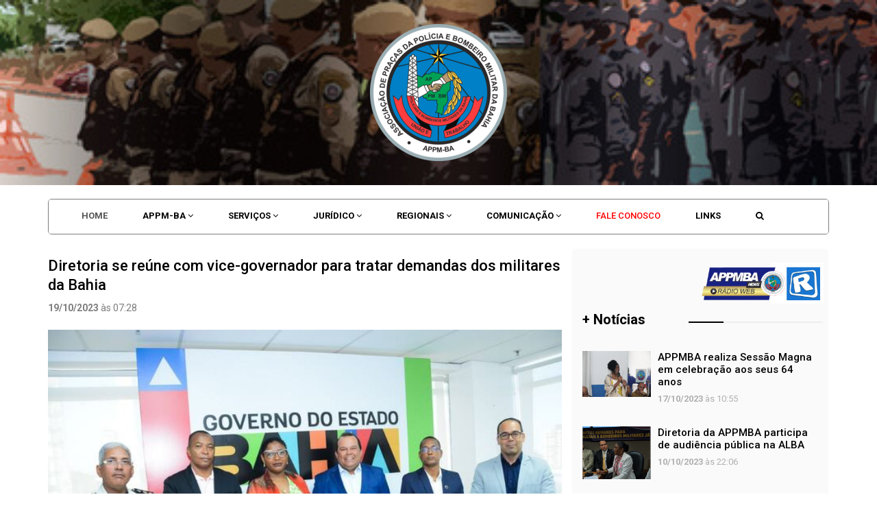

--- FILE ---
content_type: text/html
request_url: https://www.appmba.org.br/site/diretoria-se-reune-com-vice-governador-para-tratar-demandas-dos-militares-da-bahia
body_size: 10467
content:
<!DOCTYPE html>
<style>
    .imagem-perfil{
        border-radius: 50%; 
        display: block; 
        float: left; 
        width: 55px;
    }

    .botao{
        background-color: #00f !important;
        font-size: 15px !important;
        font-family: Arial;
        border-style: none;
    }
</style>

<html>
    
    

<head>
    <meta charset="utf-8">
    <meta http-equiv="X-UA-Compatible" content="IE=edge">
    <meta name="viewport" content="width=device-width, initial-scale=1.0, maximum-scale=1, user-scalable=0">

    <meta name="description" content="A presidente da APPMBA, Cb PM Alaíce, juntamente com o vice-presidente SubTen Jackson, e o diretor de interior Sgt PM Roque Santos, se reuniam com o vice-governador Geraldo Junior, o seu assistente militar, Cel Fabrício e o diretor da Cobrapol, Marcos Maurício, na tarde desta quarta-feira (18).O propósito da reunião foi discutir assuntos de interesse dos policiais e bombeiros militares da ativa e veteranos. Foram apresentadas algumas pautas dentre elas: a CET de 125% para todos os praças; retorno do programa habitacional; plano de carreira; valor único do auxílio fardamento, visto que o pagamento em percentual não contempla o todo; fim da cassação de proventos dentre outras.A APPMBA segue na busca pelos direitos e valorização dos associados" />
    <meta name="expires" content="-1" />
    <link rel="canonical" href="https://www.appmba.org.br/site/diretoria-se-reune-com-vice-governador-para-tratar-demandas-dos-militares-da-bahia" />
    <meta property="og:url" content="https://www.appmba.org.br/site/diretoria-se-reune-com-vice-governador-para-tratar-demandas-dos-militares-da-bahia" />
    <meta property="og:title" content="" />
    <meta property="og:type" content="article" />
    <meta property="og:locale" content="pt_BR" />
    <meta property="og:image" content="https://www.appmba.org.br/./images/posts/post_3510/reuniao-governador-18-out-2023.jpg" />
    <meta property="og:site_name" content="ABSSO-PMBM" />      

    <title>APPM-BA</title>

    <!-- favicon -->
    <link rel="shortcut icon" href="./../admin/bo/appmba.ico">

    <!-- web-fonts -->
    <link href='https://fonts.googleapis.com/css?family=Roboto:100,300,400,700,500' rel='stylesheet' type='text/css'>

    <!-- Bootstrap -->
    <link href="assets/css/bootstrap.min.css" rel="stylesheet">

    <!-- font-awesome -->
    <link href="assets/fonts/font-awesome/font-awesome.min.css" rel="stylesheet">
    <!-- Mobile Menu Style -->
    <link href="assets/css/mobile-menu.css" rel="stylesheet">

    <!-- Owl carousel -->
    <link href="assets/css/owl.carousel.css" rel="stylesheet">
    <link href="assets/css/owl.theme.default.min.css" rel="stylesheet">
    <!-- Theme Style -->
    <link href="assets/css/style.css?20251212175033" rel="stylesheet">

    <!-- HTML5 shim and Respond.js for IE8 support of HTML5 elements and media queries -->
    <!-- WARNING: Respond.js doesn't work if you view the page via file:// -->
    <!--[if lt IE 9]>
    <script src="https://oss.maxcdn.com/html5shiv/3.7.2/html5shiv.min.js"></script>
    <script src="https://oss.maxcdn.com/respond/1.4.2/respond.min.js"></script>
    <![endif]-->

    <style type="text/css">
        #container {
            margin-top: -80px !important;
        }

        .dropdown-menu{
            font-weight: 500;
            text-transform: uppercase;
            border: #C6E4FF solid 1px;
            border-radius: 20px;
        }

        .datado{
            font-size: 14px;
        }

        .post{
            font-size: 15px;
            text-align: justify;
        }

        .menu:hover{
            background-color:#C5D9EA;
            border-radius: 3px;
        }

        .lmen:hover{
            font-size: 15px;
            font-weight: bold;
        }

        .icon-bar{
            font-size :50px;
            background-color: #fff !important;
            z-index: 1001;
            width:27px !important;
            height:7px !important;
            margin-top: 3px !important;
        }



    </style>
</head>

<body id="page-top" data-spy="scroll" data-target=".navbar">
<div id="main-wrapper">
<!-- Page Preloader -->
<div id="preloader">
    <div id="status">
        <div class="status-mes"></div>
    </div>
</div>
<!-- preloader -->

<div class="uc-mobile-menu-pusher">
<div class="content-wrapper">
<section id="header_section_wrapper" class="header_section_wrapper" style="padding-bottom:80px;">
    <div class="header-section" id="div2topo">
        <a href=".">
            <div id="div2image" style="margin-top:-30px;margin-left:0px;background-image: url(./images/posts/topo/header_appmba.jpg);background-size: cover;xbackground-repeat: no-repeat;height:270px;object-fit: cover;">
                <img id="botao-appmba" src="./images/botao-appmba-200.png" style="display: block;position:relative;top:35px;margin: 0 auto;width:200px;"/>
            </div>
        </a>
    </div>
    <div class="container">
        <div class="hidden header-section">
            <a href=".">
                <div id="div2image-no" style="margin-top:-30px;background-image: url(assets/images/topo-absso-flags.jpg);background-size: cover;background-repeat: no-repeat;height:220px;">
                    <span id="no-slogan" style="display:;position:relative;top:187px;padding-left:10px;right:-840px;color:#fff;font-weight:500;opacity:.7;font-size:13px;">
                        Juntos somos fortes, unidos somos imbatíveis.
                    </span>
                </div>
            </a>


                <img id="botao-absso" src="./../images/botao-logo-absso.png" style="position:relative;top:-180px;display: block;margin: 0 auto;width:150px;visibility:hidden;"/>

        </div>
        <!-- Header Section -->        

        <button type="button" class="navbar-toggle collapsed" data-toggle="collapse" data-target="#navbar-collapse-1" style="position:fixed;top:5px;right:5px;">
            <span class="icon-bar"></span> 
            <span class="icon-bar"></span> 
            <span class="icon-bar"></span>
        </button>

        <div id="icone-procurar" style="display: none;">
            <a href="procurar">
                <i class="fa fa-search" style="position:fixed;top:80px;right:13px;color:#fff;font-size:30px;"></i>
            </a>
        </div>

        <div id="navegador" classs="navigation-section" style="border-style:solid;border-width:1px;margin-top:20px;border-radius:5px;">
            <nav class="navbar m-menu navbar-default">
                <div class="container">
                    <!-- Brand and toggle get grouped for better mobile display -->
                    <div class="navbar-header">
                        <button type="button" class="navbar-toggle collapsed" data-toggle="collapse"
                                data-target="#navbar-collapse-1"><span class="sr-only">Toggle navigation</span> <span
                                class="icon-bar"></span> <span class="icon-bar"></span> <span class="icon-bar"></span>
                        </button>
                    </div>
                    <!-- Collect the nav links, forms, and other content for toggling -->
                    <div class="collapse navbar-collapse" id="#navbar-collapse-1">
                        <ul class="nav navbar-nav main-nav">
                            <li class="active menu"><a href=".">Home</a></li>

                            <li class="dropdown no-m-menu-fw menu"><a href="#" data-toggle="dropdown" class="dropdown-toggle">APPM-BA
                                <span><i class="fa fa-angle-down"></i></span></a>
                                <ul class="dropdown-menu lmen" style="margin-top:10px !important;margin-left:10px !important;padding:20px 0px 20px 0px;background-color:#FCFCFC;">
                                    <li><a href="historia-da-appmba">História</a></li>
                                    <hr>
                                    <li><a href="estatuto">Estatuto</a></li>
                                    <hr>
                                    <li><a href="palavra-do-presidente">Palavra da Presidente</a></li>
                                    <hr>
                                    <li><a href="ouvidoria">Ouvidoria</a></li>
                                    <hr>
                                    <li><a href="prestacao-de-contas">Prestação de Contas</a></li>
                                </ul>
                            </li>

                            <li class="dropdown no-m-menu-fw menu"><a href="#" data-toggle="dropdown" class="dropdown-toggle">Serviços
                                <span><i class="fa fa-angle-down"></i></span></a>
                                <ul class="dropdown-menu lmen" style="margin-top:10px !important;margin-left:10px !important;padding:20px 0px 20px 0px;background-color:#FCFCFC;">
                                    <li class="atendimento-juridico"><a href="associese">Associe-se a APPM-BA</a></li>
                                    <hr>
                                    <li><a href="convenios">Convênios</a></li>
                                    <hr>
                                    <li><a href="lauro-de-freitas">Clube Social de Lauro de Freitas</a></li>
                                </ul>
                            </li>


                            <li class="dropdown no-m-menu-fw menu"><a href="#" data-toggle="dropdown" class="dropdown-toggle">Jurídico
                                <span><i class="fa fa-angle-down"></i></span></a>
                                <ul class="dropdown-menu lmen" style="margin-top:10px !important;margin-left:10px !important;padding:20px 0px 20px 0px;background-color:#FCFCFC;">
                                    <li class="atendimento-juridico"><a href="juridico-da-appmba">Serviços</a></li>
                                    <hr>
                                    <li><a href="legislacao-estadual">Legislação Estadual</a></li>
                                    <hr>
                                    <li><a href="legislacao-federal">Legislação Federal</a></li>
                                    <hr>
                                    <li><a href="e-book-disponivel-para-leitura-compendio-de-legislacao-estadual-aplicada-aos-militares-da-bahia">Compêndio Militar - <span style="text-transform:lowercase;">2ª edição</span></a></li>
                                </ul>
                            </li>

                            <li class="dropdown no-m-menu-fw menu"><a href="#" data-toggle="dropdown" class="dropdown-toggle">Regionais
                                <span><i class="fa fa-angle-down"></i></span></a>
                                <ul class="dropdown-menu lmen" style="margin-top:10px !important;margin-left:10px !important;padding:20px 0px 20px 0px;background-color:#FCFCFC;">
                                    <li><a href="regional-1">1ª Ilhéus</a></li>
                                    <hr>
                                    <li><a href="regional-2">2ª Alagoinhas</a></li>
                                    <hr>
                                    <li><a href="regional-3">3ª Itabuna</a></li>
                                    <hr>
                                    <li><a href="regional-4">4ª Jequié</a></li>
                                    <hr>
                                    <li><a href="regional-5">5ª Feira de Santana</a></li>
                                    <hr>
                                    <li><a href="regional-6">6ª Vitória da Conquista</a></li>
                                    <hr>
                                    <li><a href="regional-7">7ª Eunapólis</a></li>
                                    <hr>
                                    <li><a href="regional-8">8ª Irecê</a></li>
                                    <hr>
                                    <li><a href="sucursal-cajazeiras">1ª Sucursal de Cajazeiras</a></li>
                                </ul>
                            </li>

                            <li class="dropdown no-m-menu-fw menu"><a href="#" data-toggle="dropdown" class="dropdown-toggle">Comunicação
                                <span><i class="fa fa-angle-down"></i></span></a>
                                <ul class="dropdown-menu lmen" style="margin-top:10px !important;margin-left:10px !important;padding:20px 0px 20px 0px;background-color:#FCFCFC;">
                                    <li><a href="noticias">Notícias</a></li>
                                    <hr>
                                    <li><a href="galerias">Fotos</a></li>
                                    <hr>
                                    <li><a href="videos">Vídeos</a></li>
                                    <hr>
                                    <li><a href="episodios">Rádio APPM News</a></li>
                                </ul>
                            </li>
                            
                            <li class="menu"><a href="fale-conosco"><span style="font-weight:500;color:#f00;">Fale Conosco</span></a></li>
                            <li class="menu"><a href="links">Links</a></li>
                            <li class="menu"><a href="procurar"><i class="fa fa-search"></i></a></li>
                        </ul>
                    </div>
                    <!-- .navbar-collapse -->
                </div>
                <!-- .container -->
            </nav>
            <!-- .nav -->
        </div>
        <!-- .navigation-section -->
    </div>
    <!-- .container -->
</section><br/>

<div id="container" class="container" style="margin-top:-80px;">
<div class="row">
<div class="col-md-8">
<div class="entity_wrapper">
    <div class="entity_title header_purple">
        <h1>Diretoria se reúne com vice-governador para tratar demandas dos militares da Bahia</h1>
        <div class="entity_meta datado">
            <b>19/10/2023</b> às  07:28</br></br>        </div>
    </div>
    <!-- entity_title -->

    <div class=" entity_thumb">
        
                <img class="img-responsive" src="./images/posts/post_3510/reuniao-governador-18-out-2023.jpg" style="width:100%;" alt="feature-top">
                    
              
    </div>
    <!-- entity_thumb -->

    <!-- category_article_content -->
    <br/>
    <!-- article_social -->

    <div class="entity_title">
        <h3></h3>
    </div>
    <!-- entity_meta -->

    <div class="entity_content post" style="margin-top: 5px;">
        <div>A presidente da APPMBA, Cb PM Alaíce, juntamente com o vice-presidente SubTen Jackson, e o diretor de interior Sgt PM Roque Santos, se reuniam com o vice-governador Geraldo Junior, o seu assistente militar, Cel Fabrício e o diretor da Cobrapol, Marcos Maurício, na tarde desta quarta-feira (18).</div><div><br></div><div>O propósito da reunião foi discutir assuntos de interesse dos policiais e bombeiros militares da ativa e veteranos.&nbsp;</div><div><br></div><div>Foram apresentadas algumas pautas dentre elas: a CET de 125% para todos os praças; retorno do programa habitacional; plano de carreira; valor único do auxílio fardamento, visto que o pagamento em percentual não contempla o todo; fim da cassação de proventos dentre outras.</div><div><br></div><div>A APPMBA segue na busca pelos direitos e valorização dos associados</div>    </div>
    <!-- entity_content -->

    <div class="hidden entity_social">
        <span><i class="fa fa-share-alt"></i>424 <a href="#">Shares</a> </span>
        <span><i class="fa fa-comments-o"></i>4 <a href="#">Comments</a> </span>
    </div>
    <!-- entity_social -->

</div>
<!-- entity_wrapper -->

<div class="row">
    <div class="col-md-6">
        <div class="category_article_body">
            <div class="top_article_img">
                <img class="hidden img-responsive" src="" alt="feature-top">
            </div>
            <!-- top_article_img -->

            <div class="category_article_title">
                <h5><a href="single.html" target="_blank"></a></h5>
            </div>
            <!-- category_article_title -->

            <div class="article_date">
                            </div>
            <!-- article_date -->

            <div class="category_article_content">
                            </div>
            <!-- category_article_content -->

            <div class="hidden article_social">
                <span><a href="#"><i class="fa fa-share-alt"></i>424 </a> Shares</span>
                <span><i class="fa fa-comments-o"></i><a href="#">4</a> Comments</span>
            </div>
            <!-- article_social -->

        </div>
        <!-- category_article_body -->

    </div>
    <!-- col-md-6 -->

    <div class="col-md-6">
        <div class="category_article_body">
            <div class="top_article_img">
                <img class="hidden img-responsive" src="" alt="feature-top">
            </div>
            <!-- top_article_img -->

            <div class="category_article_title">
                <h5><a href="single.html" target="_blank"></a></h5>
            </div>
            <!-- category_article_title -->

            <div class="article_date">
                            </div>
            <!-- article_date -->

            <div class="category_article_content">
                            </div>
            <!-- category_article_content -->

            <div class="hidden article_social">
                <span><a href="#"><i class="fa fa-share-alt"></i>424 </a> Shares</span>
                <span><i class="fa fa-comments-o"></i><a href="#">4</a> Comments</span>
            </div>
            <!-- article_social -->

        </div>
        <!-- category_article_body -->

    </div>
    <!-- col-md-6 -->

</div>
<!-- row -->

<div class="hidden widget_advertisement">
    <img class="img-responsive" src="assets/img/category_advertisement.jpg" alt="feature-top">
</div>
<!-- hidden widget_advertisement -->

<div class="hidden row">
    <div class="col-md-6">
        <div class="category_article_body">
            <div class="top_article_img">
                <img class="img-responsive" src="assets/img/category_img3.jpg" alt="feature-top">
            </div>
            <!-- row -->

            <div class="category_article_title">
                <h5><a href="single.html" target="_blank">Airbnb launches photo-centric app for iPads and Android
                    tablets. </a></h5>
            </div>
            <!-- row -->

            <div class="article_date">
                <a href="#">10Aug- 2015</a>, by: <a href="#">Eric joan</a>
            </div>
            <!-- row -->

            <div class="category_article_content">
                Collaboratively administrate empowered markets via plug-and-play networks.
                Dynamically procrastinate B2C users after installed base benefits. Dramatically
                visualize customer directed convergence without revolutionary ROI.
            </div>
            <!-- row -->

            <div class="article_social">
                <span><a href="#"><i class="fa fa-share-alt"></i>424 </a> Shares</span>
                <span><i class="fa fa-comments-o"></i><a href="#">4</a> Comments</span>
            </div>
            <!-- row -->

        </div>
        <!-- row -->

    </div>
    <!-- row -->

    <div class="col-md-6">
        <div class="category_article_body">
            <div class="top_article_img">
                <img class="img-responsive" src="assets/img/category_img4.jpg" alt="feature-top">
            </div>
            <!-- top_article_img -->

            <div class="category_article_title">
                <h5><a href="single.html" target="_blank">Airbnb launches photo-centric app for iPads and Android
                    tablets. </a></h5>
            </div>
            <!-- category_article_title -->

            <div class="article_date">
                <a href="#">10Aug- 2015</a>, by: <a href="#">Eric joan</a>
            </div>
            <!-- article_date -->

            <div class="category_article_content">
                Collaboratively administrate empowered markets via plug-and-play networks.
                Dynamically procrastinate B2C users after installed base benefits. Dramatically
                visualize customer directed convergence without revolutionary ROI.
            </div>
            <!-- category_article_content -->

            <div class="article_social">
                <span><a href="#"><i class="fa fa-share-alt"></i>424 </a> Shares</span>
                <span><i class="fa fa-comments-o"></i><a href="#">4</a> Comments</span>
            </div>
            <!-- article_social -->

        </div>
        <!-- category_article_body -->

    </div>
    <!-- col-md-6 -->

</div>
<!-- row -->

<div class="hidden widget_advertisement">
    <img class="img-responsive" src="assets/img/category_advertisement.jpg" alt="feature-top">
</div>
<!-- col-md-6 -->

<div class="hidden row">
    <div class="col-md-6">
        <div class="category_article_body">
            <div class="top_article_img">
                <img class="img-responsive" src="assets/img/category_img5.jpg" alt="feature-top">
            </div>
            <!-- top_article_img -->

            <div class="category_article_title">
                <h5><a href="single.html" target="_blank">Airbnb launches photo-centric app for iPads and Android
                    tablets. </a></h5>
            </div>
            <!-- category_article_title -->

            <div class="article_date">
                <a href="#">10Aug- 2015</a>, by: <a href="#">Eric joan</a>
            </div>
            <!-- article_date -->

            <div class="category_article_content">
                Collaboratively administrate empowered markets via plug-and-play networks.
                Dynamically procrastinate B2C users after installed base benefits. Dramatically
                visualize customer directed convergence without revolutionary ROI.
            </div>
            <!-- category_article_content -->

            <div class="article_social">
                <span><a href="#"><i class="fa fa-share-alt"></i>424 </a> Shares</span>
                <span><i class="fa fa-comments-o"></i><a href="#">4</a> Comments</span>
            </div>
            <!-- article_social -->

        </div>
        <!-- category_article_body -->

    </div>
    <!-- col-md-6 -->

    <div class="col-md-6">
        <div class="category_article_body">
            <div class="top_article_img">
                <img class="img-responsive" src="assets/img/category_img6.jpg" alt="feature-top">
            </div>
            <!-- top_article_img -->

            <div class="category_article_title">
                <h5><a href="single.html" target="_blank">Airbnb launches photo-centric app for iPads and Android
                    tablets. </a></h5>
            </div>
            <!-- category_article_title -->

            <div class="article_date">
                <a href="#">10Aug- 2015</a>, by: <a href="#">Eric joan</a>
            </div>
            <!-- article_date -->

            <div class="category_article_content">
                Collaboratively administrate empowered markets via plug-and-play networks.
                Dynamically procrastinate B2C users after installed base benefits. Dramatically
                visualize customer directed convergence without revolutionary ROI.
            </div>
            <!-- category_article_content -->

            <div class="article_social">
                <span><a href="#"><i class="fa fa-share-alt"></i>424 </a> Shares</span>
                <span><i class="fa fa-comments-o"></i><a href="#">4</a> Comments</span>
            </div>
            <!-- article_social -->

        </div>
        <!-- category_article_body -->

    </div>
    <!-- col-md-6 -->

</div>
<!-- row -->

<div class="hidden widget_advertisement">
    <img class="img-responsive" src="assets/img/category_advertisement.jpg" alt="feature-top">
</div>
<!-- col-md-6 -->

<div class="hidden row">
    <div class="col-md-6">
        <div class="category_article_body">
            <div class="top_article_img">
                <img class="img-responsive" src="assets/img/category_img7.jpg" alt="feature-top">
            </div>
            <!-- top_article_img -->

            <div class="category_article_title">
                <h5><a href="single.html" target="_blank">Airbnb launches photo-centric app for iPads and Android
                    tablets. </a></h5>
            </div>
            <!-- top_article_img -->

            <div class="article_date">
                <a href="#">10Aug- 2015</a>, by: <a href="#">Eric joan</a>
            </div>
            <!-- top_article_img -->

            <div class="category_article_content">
                Collaboratively administrate empowered markets via plug-and-play networks.
                Dynamically procrastinate B2C users after installed base benefits. Dramatically
                visualize customer directed convergence without revolutionary ROI.
            </div>
            <!-- top_article_img -->

            <div class="article_social">
                <span><a href="#"><i class="fa fa-share-alt"></i>424 </a> Shares</span>
                <span><i class="fa fa-comments-o"></i><a href="#">4</a> Comments</span>
            </div>
            <!-- top_article_img -->

        </div>
        <!-- top_article_img -->

    </div>
    <!-- top_article_img -->

    <div class="col-md-6">
        <div class="category_article_body">
            <div class="top_article_img">
                <img class="img-responsive" src="assets/img/category_img8.jpg" alt="feature-top">
            </div>
            <!-- top_article_img -->

            <div class="category_article_title">
                <h5><a href="single.html" target="_blank">Airbnb launches photo-centric app for iPads and Android
                    tablets. </a></h5>
            </div>
            <!-- category_article_title -->

            <div class="article_date">
                <a href="#">10Aug- 2015</a>, by: <a href="#">Eric joan</a>
            </div>
            <!-- article_date -->

            <div class="category_article_content">
                Collaboratively administrate empowered markets via plug-and-play networks.
                Dynamically procrastinate B2C users after installed base benefits. Dramatically
                visualize customer directed convergence without revolutionary ROI.
            </div>
            <!-- category_article_content -->

            <div class="article_social">
                <span><a href="#"><i class="fa fa-share-alt"></i>424 </a> Shares</span>
                <span><i class="fa fa-comments-o"></i><a href="#">4</a> Comments</span>
            </div>
            <!-- article_social -->

        </div>
        <!-- category_article_body -->

    </div>
    <!-- col-md-6 -->

</div>
<!-- row -->

<div class="hidden widget_advertisement">
    <img class="img-responsive" src="assets/img/category_advertisement.jpg" alt="feature-top">
</div>
<!-- col-md-6 -->

<div class="hidden row">
    <div class="col-md-6">
        <div class="category_article_body">
            <div class="top_article_img">
                <img class="img-responsive" src="assets/img/category_img7.jpg" alt="feature-top">
            </div>
            <!-- top_article_img -->

            <div class="category_article_title">
                <h5><a href="single.html" target="_blank">Airbnb launches photo-centric app for iPads and Android
                    tablets. </a></h5>
            </div>
            <!-- top_article_img -->

            <div class="article_date">
                <a href="#">10Aug- 2015</a>, by: <a href="#">Eric joan</a>
            </div>
            <!-- top_article_img -->

            <div class="category_article_content">
                Collaboratively administrate empowered markets via plug-and-play networks.
                Dynamically procrastinate B2C users after installed base benefits. Dramatically
                visualize customer directed convergence without revolutionary ROI.
            </div>
            <!-- top_article_img -->

            <div class="article_social">
                <span><a href="#"><i class="fa fa-share-alt"></i>424 </a> Shares</span>
                <span><i class="fa fa-comments-o"></i><a href="#">4</a> Comments</span>
            </div>
            <!-- top_article_img -->

        </div>
        <!-- top_article_img -->

    </div>
    <!-- top_article_img -->

    <div class="col-md-6">
        <div class="category_article_body">
            <div class="top_article_img">
                <img class="img-responsive" src="assets/img/category_img8.jpg" alt="feature-top">
            </div>
            <!-- top_article_img -->

            <div class="category_article_title">
                <h5><a href="single.html" target="_blank">Airbnb launches photo-centric app for iPads and Android
                    tablets. </a></h5>
            </div>
            <!-- category_article_title -->

            <div class="article_date">
                <a href="#">10Aug- 2015</a>, by: <a href="#">Eric joan</a>
            </div>
            <!-- article_date -->

            <div class="category_article_content">
                Collaboratively administrate empowered markets via plug-and-play networks.
                Dynamically procrastinate B2C users after installed base benefits. Dramatically
                visualize customer directed convergence without revolutionary ROI.
            </div>
            <!-- category_article_content -->

            <div class="article_social">
                <span><a href="#"><i class="fa fa-share-alt"></i>424 </a> Shares</span>
                <span><i class="fa fa-comments-o"></i><a href="#">4</a> Comments</span>
            </div>
            <!-- article_social -->

        </div>
        <!-- category_article_body -->

    </div>
    <!-- col-md-6 -->

</div>
<!-- row -->

<div class="hidden widget_advertisement">
    <img class="img-responsive" src="assets/img/category_advertisement.jpg" alt="feature-top">
</div>
<!-- col-md-6 -->

<div class="hidden row">
    <div class="col-md-6">
        <div class="category_article_body">
            <div class="top_article_img">
                <img class="img-responsive" src="assets/img/category_img7.jpg" alt="feature-top">
            </div>
            <!-- top_article_img -->

            <div class="category_article_title">
                <h5><a href="single.html" target="_blank">Airbnb launches photo-centric app for iPads and Android
                    tablets. </a></h5>
            </div>
            <!-- top_article_img -->

            <div class="article_date">
                <a href="#">10Aug- 2015</a>, by: <a href="#">Eric joan</a>
            </div>
            <!-- top_article_img -->

            <div class="category_article_content">
                Collaboratively administrate empowered markets via plug-and-play networks.
                Dynamically procrastinate B2C users after installed base benefits. Dramatically
                visualize customer directed convergence without revolutionary ROI.
            </div>
            <!-- top_article_img -->

            <div class="article_social">
                <span><a href="#"><i class="fa fa-share-alt"></i>424 </a> Shares</span>
                <span><i class="fa fa-comments-o"></i><a href="#">4</a> Comments</span>
            </div>
            <!-- top_article_img -->

        </div>
        <!-- top_article_img -->

    </div>
    <!-- top_article_img -->

    <div class="col-md-6">
        <div class="category_article_body">
            <div class="top_article_img">
                <img class="img-responsive" src="assets/img/category_img8.jpg" alt="feature-top">
            </div>
            <!-- top_article_img -->

            <div class="category_article_title">
                <h5><a href="single.html" target="_blank">Airbnb launches photo-centric app for iPads and Android
                    tablets. </a></h5>
            </div>
            <!-- category_article_title -->

            <div class="article_date">
                <a href="#">10Aug- 2015</a>, by: <a href="#">Eric joan</a>
            </div>
            <!-- article_date -->

            <div class="category_article_content">
                Collaboratively administrate empowered markets via plug-and-play networks.
                Dynamically procrastinate B2C users after installed base benefits. Dramatically
                visualize customer directed convergence without revolutionary ROI.
            </div>
            <!-- category_article_content -->

            <div class="article_social">
                <span><a href="#"><i class="fa fa-share-alt"></i>424 </a> Shares</span>
                <span><i class="fa fa-comments-o"></i><a href="#">4</a> Comments</span>
            </div>
            <!-- article_social -->

        </div>
        <!-- category_article_body -->

    </div>
    <!-- col-md-6 -->

</div>
<!-- row -->

<nav aria-label="Page navigation" class="hidden pagination_section">
    <ul class="pagination">
        <li>
            <a href="#" aria-label="Previous"> <span aria-hidden="true">&laquo;</span> </a>
        </li>
        <li><a href="#">1</a></li>
        <li><a href="#">2</a></li>
        <li><a href="#">3</a></li>
        <li><a href="#">4</a></li>
        <li><a href="#">5</a></li>
        <li>
            <a href="#" aria-label="Next" class="active"> <span aria-hidden="true">&raquo;</span> </a>
        </li>
    </ul>
</nav>
<!-- navigation -->

</div>
<!-- col-md-8 -->

<div class="coluna banda col-md-4" style="background-color:#FAFAFA;border-radius:5px;width:32%;">
<div class="widget">
    
    <div class="coluna widget_title widget_black" style="background-color: #FAFAFA;">
        <img onClick="window.open('https://radioappmnews.com.br/', 'Rádio APPM' 
, 'top=100,left=500,fullscreen=0,width=400,height=470,resizable=yes,scrollbars=1')" title="Rádio APPM News" alt="Rádio APPM News" src="./images/appmba-na-radio-net.png" style="position:relative;margin-top:20px;width:180px;right:-50% !important;cursor:hand;cursor:pointer;"/>
        <h2><a href="#">+ Notícias</a></h2>
    </div>

    <div class="media">
        <div class=" media-left">
            <a href="appmba-realiza-sessao-magna-em-celebracao-aos-seus-64-anos"><img class="media-object" style="width:100px;" src="./images/posts/post_3509/foto-3.jpg" alt="Generic placeholder image">
                            </a>
        </div>
        <div class="media-body">
            <h3 class="media-heading">
                <a href="appmba-realiza-sessao-magna-em-celebracao-aos-seus-64-anos" target="_self">APPMBA realiza Sessão Magna em celebração aos seus 64 anos</a>
            </h3> <span class="media-date"><b>17/10/2023</b> às  10:55</span>

            <div class="hidden widget_article_social">
                <span>
                    <a href="single.html" target="_blank"> <i class="fa fa-share-alt"></i>424</a> Shares
                </span> 
                <span>
                    <a href="single.html" target="_blank"><i class="fa fa-comments-o"></i>4</a> Comments
                </span>
            </div>
        </div>
    </div>

    
    <div class="media">
        <div class=" media-left">
            <a href="diretoria-da-appmba-participa-de-audiencia-publica-na-alba"><img class="media-object" style="width:100px;" src="./images/posts/post_3508/alba-3.jpg" alt="Generic placeholder image">
                            </a>
        </div>
        <div class="media-body">
            <h3 class="media-heading">
                <a href="diretoria-da-appmba-participa-de-audiencia-publica-na-alba" target="_self">Diretoria da APPMBA participa de audiência pública na ALBA</a>
            </h3> <span class="media-date"><b>10/10/2023</b> às  22:06</span>

            <div class="hidden widget_article_social">
                <span>
                    <a href="single.html" target="_blank"> <i class="fa fa-share-alt"></i>424</a> Shares
                </span> 
                <span>
                    <a href="single.html" target="_blank"><i class="fa fa-comments-o"></i>4</a> Comments
                </span>
            </div>
        </div>
    </div>

    
    <div class="media">
        <div class=" media-left">
            <a href="presidente-da-appmba-e-eleita-conselheira-titular-no-conesp"><img class="media-object" style="width:100px;" src="./images/posts/post_3505/alaice-conesp.jpg" alt="Generic placeholder image">
                            </a>
        </div>
        <div class="media-body">
            <h3 class="media-heading">
                <a href="presidente-da-appmba-e-eleita-conselheira-titular-no-conesp" target="_self">Presidente da APPMBA é eleita conselheira titular no CONESP</a>
            </h3> <span class="media-date"><b>05/10/2023</b> às  20:25</span>

            <div class="hidden widget_article_social">
                <span>
                    <a href="single.html" target="_blank"> <i class="fa fa-share-alt"></i>424</a> Shares
                </span> 
                <span>
                    <a href="single.html" target="_blank"><i class="fa fa-comments-o"></i>4</a> Comments
                </span>
            </div>
        </div>
    </div>

    
    <div class="media">
        <div class=" media-left">
            <a href="parceira-appmba-e-taurus-catalogo-de-armas-junho-2023"><img class="media-object" style="width:100px;" src="./images/posts/post_3504/catalogo-armas.jpg" alt="Generic placeholder image">
                            </a>
        </div>
        <div class="media-body">
            <h3 class="media-heading">
                <a href="parceira-appmba-e-taurus-catalogo-de-armas-junho-2023" target="_self">Parceira APPMBA e Taurus - CATÁLOGO DE ARMAS JUNHO 2023</a>
            </h3> <span class="media-date"><b>22/06/2023</b> às  08:53</span>

            <div class="hidden widget_article_social">
                <span>
                    <a href="single.html" target="_blank"> <i class="fa fa-share-alt"></i>424</a> Shares
                </span> 
                <span>
                    <a href="single.html" target="_blank"><i class="fa fa-comments-o"></i>4</a> Comments
                </span>
            </div>
        </div>
    </div>

    
    <div class="media">
        <div class=" media-left">
            <a href="presidente-da-appmba-participa-de-reuniao-junto-ao-planserv"><img class="media-object" style="width:100px;" src="./images/posts/post_3503/foto-3.jpg" alt="Generic placeholder image">
                            </a>
        </div>
        <div class="media-body">
            <h3 class="media-heading">
                <a href="presidente-da-appmba-participa-de-reuniao-junto-ao-planserv" target="_self">Presidente da APPMBA participa de reunião junto ao Planserv</a>
            </h3> <span class="media-date"><b>30/05/2023</b> às  08:57</span>

            <div class="hidden widget_article_social">
                <span>
                    <a href="single.html" target="_blank"> <i class="fa fa-share-alt"></i>424</a> Shares
                </span> 
                <span>
                    <a href="single.html" target="_blank"><i class="fa fa-comments-o"></i>4</a> Comments
                </span>
            </div>
        </div>
    </div>

    
    <div class="media">
        <div class=" media-left">
            <a href="sorteio-instagram"><img class="media-object" style="width:100px;" src="./images/posts/post_3502/sorteio-instagram.jpg" alt="Generic placeholder image">
                            </a>
        </div>
        <div class="media-body">
            <h3 class="media-heading">
                <a href="sorteio-instagram" target="_self">Sorteio Instagram</a>
            </h3> <span class="media-date"><b>27/05/2023</b> às  22:10</span>

            <div class="hidden widget_article_social">
                <span>
                    <a href="single.html" target="_blank"> <i class="fa fa-share-alt"></i>424</a> Shares
                </span> 
                <span>
                    <a href="single.html" target="_blank"><i class="fa fa-comments-o"></i>4</a> Comments
                </span>
            </div>
        </div>
    </div>

    
    <div class="media">
        <div class=" media-left">
            <a href="grupo-de-associados-tem-reajuste-de-3406-reconhecido-pela-justica"><img class="media-object" style="width:100px;" src="./images/posts/post_3501/vitoria-3406.jpg" alt="Generic placeholder image">
                            </a>
        </div>
        <div class="media-body">
            <h3 class="media-heading">
                <a href="grupo-de-associados-tem-reajuste-de-3406-reconhecido-pela-justica" target="_self">Grupo de associados tem reajuste de 34,06% reconhecido pela Justiça</a>
            </h3> <span class="media-date"><b>19/05/2023</b> às  11:41</span>

            <div class="hidden widget_article_social">
                <span>
                    <a href="single.html" target="_blank"> <i class="fa fa-share-alt"></i>424</a> Shares
                </span> 
                <span>
                    <a href="single.html" target="_blank"><i class="fa fa-comments-o"></i>4</a> Comments
                </span>
            </div>
        </div>
    </div>

    
    <div class="media">
        <div class=" media-left">
            <a href="appmba-e-uniproseg-cobram-tratamento-igualitario-ao-governador-da-bahia"><img class="media-object" style="width:100px;" src="./images/posts/post_3500/IMG-20230508-WA0019.jpg" alt="Generic placeholder image">
                            </a>
        </div>
        <div class="media-body">
            <h3 class="media-heading">
                <a href="appmba-e-uniproseg-cobram-tratamento-igualitario-ao-governador-da-bahia" target="_self">APPMBA e UNIPROSEG cobram tratamento igualitário ao governador da Bahia</a>
            </h3> <span class="media-date"><b>08/05/2023</b> às  20:21</span>

            <div class="hidden widget_article_social">
                <span>
                    <a href="single.html" target="_blank"> <i class="fa fa-share-alt"></i>424</a> Shares
                </span> 
                <span>
                    <a href="single.html" target="_blank"><i class="fa fa-comments-o"></i>4</a> Comments
                </span>
            </div>
        </div>
    </div>

    
    <div class="media">
        <div class=" media-left">
            <a href="diretoria-da-appmba-participa-de-reuniao-na-serin"><img class="media-object" style="width:100px;" src="./images/posts/post_3498/IMG-20230429-WA0019.jpg" alt="Generic placeholder image">
                            </a>
        </div>
        <div class="media-body">
            <h3 class="media-heading">
                <a href="diretoria-da-appmba-participa-de-reuniao-na-serin" target="_self">Diretoria da APPMBA participa de reunião na SERIN</a>
            </h3> <span class="media-date"><b>29/04/2023</b> às  20:24</span>

            <div class="hidden widget_article_social">
                <span>
                    <a href="single.html" target="_blank"> <i class="fa fa-share-alt"></i>424</a> Shares
                </span> 
                <span>
                    <a href="single.html" target="_blank"><i class="fa fa-comments-o"></i>4</a> Comments
                </span>
            </div>
        </div>
    </div>

    
    <div class="media">
        <div class=" media-left">
            <a href="diretoria-da-appmba-participa-de-reuniao-com-comandante-geral-da-pm-e-cbm"><img class="media-object" style="width:100px;" src="./images/posts/post_3497/foto-27-1.jpg" alt="Generic placeholder image">
                            </a>
        </div>
        <div class="media-body">
            <h3 class="media-heading">
                <a href="diretoria-da-appmba-participa-de-reuniao-com-comandante-geral-da-pm-e-cbm" target="_self">Diretoria da APPMBA participa de reunião com Comandante Geral da PM e CBM</a>
            </h3> <span class="media-date"><b>28/04/2023</b> às  21:01</span>

            <div class="hidden widget_article_social">
                <span>
                    <a href="single.html" target="_blank"> <i class="fa fa-share-alt"></i>424</a> Shares
                </span> 
                <span>
                    <a href="single.html" target="_blank"><i class="fa fa-comments-o"></i>4</a> Comments
                </span>
            </div>
        </div>
    </div>

    
    <p class="widget_divider"><a href="noticias" target="_blank">VER + NOTÍCIAS&nbsp;&raquo;</a></p>        
</div>
<!-- Popular News -->

<div class="hidden widget hidden-xs m30">
    <img class="img-responsive adv_img" src="assets/img/right_add1.jpg" alt="add_one">
    <img class="img-responsive adv_img" src="assets/img/right_add2.jpg" alt="add_one">
    <img class="img-responsive adv_img" src="assets/img/right_add3.jpg" alt="add_one">
    <img class="img-responsive adv_img" src="assets/img/right_add4.jpg" alt="add_one">
</div>
<!-- Advertisement -->

<div class="hidden widget hidden-xs m30">
    <img class="img-responsive widget_img" src="assets/img/right_add5.jpg" alt="add_one">
</div>
<!-- Advertisement -->

<div class="hidden widget reviews m30">
    <div class="widget_title widget_black">
        <h2><a href="#">Reviews</a></h2>
    </div>
    <div class="media">
        <div class="media-left">
            <a href="#"><img class="media-object" src="assets/img/pop_right1.jpg" alt="Generic placeholder image"></a>
        </div>
        <div class="media-body">
            <h3 class="media-heading">
                <a href="single.html" target="_blank">DSLR is the most old camera at this time readmore about new
                    products</a>
            </h3> 
            <span class="rating">
                <i class="fa fa-star"></i>
                <i class="fa fa-star"></i>
                <i class="fa fa-star"></i>
                <i class="fa fa-star"></i>
                <i class="fa fa-star-half-full"></i>
            </span>
        </div>
    </div>
    <div class="media">
        <div class="media-left">
            <a href="#"><img class="media-object" src="assets/img/pop_right2.jpg" alt="Generic placeholder image"></a>
        </div>
        <div class="media-body"><h3 class="media-heading"><a href="single.html" target="_blank">Samsung is the best
            mobile in the android market.</a></h3> <span class="rating">
                <i class="fa fa-star"></i>
                <i class="fa fa-star"></i>
                <i class="fa fa-star"></i>
                <i class="fa fa-star"></i>
                <i class="fa fa-star-half-full"></i>
            </span></div>
    </div>
    <div class="media">
        <div class="media-left">
            <a href="#"><img class="media-object" src="assets/img/pop_right3.jpg" alt="Generic placeholder image"></a>
        </div>
        <div class="media-body">
            <h3 class="media-heading">
                <a href="single.html" target="_blank">Apple launches photo-centric wrist watch for Android</a>
            </h3> 
            <span class="rating">
                <i class="fa fa-star"></i>
                <i class="fa fa-star"></i>
                <i class="fa fa-star"></i>
                <i class="fa fa-star"></i>
                <i class="fa fa-star-half-full"></i>
            </span></div>
    </div>
    <div class="media">
        <div class="media-left">
            <a href="#"><img class="media-object" src="assets/img/pop_right4.jpg" alt="Generic placeholder image"></a>
        </div>
        <div class="media-body">
            <h3 class="media-heading">
                <a href="single.html" target="_blank">Yasaki camera launches new generic hi-speed shutter camera.</a>
            </h3> 
            <span class="rating">
                <i class="fa fa-star"></i>
                <i class="fa fa-star"></i>
                <i class="fa fa-star"></i>
                <i class="fa fa-star"></i>
                <i class="fa fa-star-half-full"></i>
            </span></div>
    </div>
    <p class="widget_divider"><a href="#" target="_blank">More News&nbsp;&raquo;</a></p>
</div>
<!-- Reviews News -->

<div class="hidden widget hidden-xs m30">
    <img class="img-responsive widget_img" src="assets/img/right_add6.jpg" alt="add_one">
</div>
<!-- Advertisement -->

<div class="hidden widget m30">
    <div class="widget_title widget_black">
        <h2><a href="#">Most Commented</a></h2>
    </div>
    <div class="media">
        <div class="media-left">
            <a href="#"><img class="media-object" src="assets/img/pop_right1.jpg" alt="Generic placeholder image"></a>
        </div>
        <div class="media-body">
            <h3 class="media-heading">
                <a href="single.html" target="_blank">Yasaki camera launches new generic hi-speed shutter camera.</a>
            </h3>

            <div class="media_social">
                <span><i class="fa fa-comments-o"></i><a href="#">4</a> Comments</span>
            </div>
        </div>
    </div>
    <div class="media">
        <div class="media-left">
            <a href="#"><img class="media-object" src="assets/img/pop_right2.jpg" alt="Generic placeholder image"></a>
        </div>
        <div class="media-body">
            <h3 class="media-heading">
                <a href="single.html" target="_blank">Samsung is the best mobile in the android market.</a>
            </h3>

            <div class="media_social">
                <span><i class="fa fa-comments-o"></i><a href="#">4</a> Comments</span>
            </div>
        </div>
    </div>
    <div class="media">
        <div class="media-left">
            <a href="#"><img class="media-object" src="assets/img/pop_right3.jpg" alt="Generic placeholder image"></a>
        </div>
        <div class="media-body">
            <h3 class="media-heading">
                <a href="single.html" target="_blank">Apple launches photo-centric wrist watch for Android</a>
            </h3>

            <div class="media_social">
                <span><i class="fa fa-comments-o"></i><a href="#">4</a> Comments</span>
            </div>
        </div>
    </div>
    <div class="media">
        <div class="media-left">
            <a href="#"><img class="media-object" src="assets/img/pop_right4.jpg" alt="Generic placeholder image"></a>
        </div>
        <div class="media-body">
            <h3 class="media-heading">
                <a href="single.html" target="_blank">DSLR is the most old camera at this time readmore about new
                    products</a>
            </h3>

            <div class="media_social">
                <span><i class="fa fa-comments-o"></i><a href="#">4</a> Comments</span>
            </div>
        </div>
    </div>
    <p class="widget_divider"><a href="#" target="_blank">More News&nbsp;&nbsp;&raquo; </a></p>
</div>
<!-- Most Commented News -->

<div class="hidden widget m30">
    <div class="widget_title widget_black">
        <h2><a href="#">Editor Corner</a></h2>
    </div>
    <div class="widget_body"><img class="img-responsive left" src="assets/img/editor.jpg"
                                  alt="Generic placeholder image">

        <p>Collaboratively administrate empowered markets via plug-and-play networks. Dynamically procrastinate B2C
            users after installed base benefits. Dramatically visualize customer directed convergence without</p>

        <p>Collaboratively administrate empowered markets via plug-and-play networks. Dynamically procrastinate B2C
            users after installed base benefits. Dramatically visualize customer directed convergence without
            revolutionary ROI.</p>
        <button class="btn pink">Read more</button>
    </div>
</div>
<!-- Editor News -->

<div class="hidden widget hidden-xs m30">
    <img class="img-responsive add_img" src="assets/img/right_add7.jpg" alt="add_one">
    <img class="img-responsive add_img" src="assets/img/right_add7.jpg" alt="add_one">
    <img class="img-responsive add_img" src="assets/img/right_add7.jpg" alt="add_one">
    <img class="img-responsive add_img" src="assets/img/right_add7.jpg" alt="add_one">
</div>
<!--Advertisement -->

<div class="hidden widget m30">
    <div class="widget_title widget_black">
        <h2><a href="#">Readers Corner</a></h2>
    </div>
    <div class="widget_body"><img class="img-responsive left" src="assets/img/reader.jpg"
                                  alt="Generic placeholder image">

        <p>Collaboratively administrate empowered markets via plug-and-play networks. Dynamically procrastinate B2C
            users after installed base benefits. Dramatically visualize customer directed convergence without</p>

        <p>Collaboratively administrate empowered markets via plug-and-play networks. Dynamically procrastinate B2C
            users after installed base benefits. Dramatically visualize customer directed convergence without
            revolutionary ROI.</p>
        <button class="btn pink">Read more</button>
    </div>
</div>
<!--  Readers Corner News -->

<div class="hidden widget hidden-xs m30">
    <img class="img-responsive widget_img" src="assets/img/podcast.jpg" alt="add_one">
</div>
<!--Advertisement-->
</div>
<!-- col-md-4 -->

</div>
<!-- row -->

</div>
<!-- container -->

    <style type="text/css">
    .item-menu {
        font-size: 13px !important;
    }

    .fa-whatsapp{
        color: #41C249;
        font-weight: bold;
    }

    .no-link{color: #888;}

    a.link-lgpd:link {color:#fff; text-decoration: underline;}
    a.link-lgpd:visited {color:#0000ff;}
    a.link-lgpd:hover {text-transform: uppercase;color: yellow}

    @media only screen and (max-width: 600px) {
        .lgpd{
            position:  fixed !important;
            width:  53%;
        }

        .div2lgpd{
            width:  70% !important;
        }

        .btnok{
            margin-top: -50px !important;
        }
    }

</style>


   


<section id="subscribe_section" class="hidden subscribe_section">
    <div class="row">
        <form action="#" method="post" class="form-horizontal">
            <div class="form-group form-group-lg">
                <label class="col-sm-6 control-label" for="formGroupInputLarge">
                    <h1><span class="red-color">Receba</span> nossas newsletters</h1>
                </label>

                <div class="col-sm-3" style="padding-top:5px;">
                    <input type="text" id="subscribe" name="subscribe" class="form-control input-lg" placeholder="informe seu e-mail">
                </div>
                <div id="div2receba" class="col-sm-1" style="padding-top:8px;">
                    <input type="submit" value="Assinar" class="btn btn-large pink">
                </div>
                <div class="col-sm-2"></div>
            </div>
        </form>
    </div>
</section>
<!-- Subscriber Section -->

<section id="footer_section" class="footer_section">
    <div class="container">
        <hr class="footer-top">
        <div class="row">
            <div class="col-md-3">
                <div class="footer_widget_title"><h3><a href="category.html" target="_blank">Gestão</a></h3></div>
                <div class="logo footer-logo" style="text-align:center;">
                    <img src="./../images/acao-e-valorizacao.png" alt="Gestão Ação e Valorização" width="50">
                    <center>
                        <p style="padding:10px;font-size:9px;line-height:10px;font-weight:510;">
                            Gestão: AÇÃO E VALORIZAÇÃO
                            <br/>
                            Só a união nos fortalece.
                        </p>
                        <p style="font-size:7px;font-weight: bold;width:50px;line-height:10px;">
                            FILIADA À ANERMB
                            <a href="https://anermb.com.br" target="anermb"><img src="./../images/anermb.png" alt="ANERMB" style="width:50px;"></a>
                            
                            <center>
                                <a href="appmania"><img src="./../images/google-play.png" alt="Baixar app no Google Play" style="width:105px;"></a>
                                <a href="appmania"><img src="./../images/appstore.png" alt="Baixar app no Google Play" style="width:120px;"></a>
                                <br/><br/>
                            </center>
                        </p>                          
                    </center>
                </div>
            </div>

            <div class="col-md-3">
                <div class="footer_widget_title">
                    <h3><a href="category.html" target="_blank">Institucional</a></h3>
                </div>
                <div class="row">                    
                    <div class="col-xs-8">
                        <ul class="list-unstyled">
                            <li><a href="historia-da-appmba">Históra da APPM-BA</a></li>
                            <li><a href="estatuto">Estatuto</a></li>
                            <li><a href="palavra-do-presidente">Palavra da Presidente</a></li>
                            <li><a href="ouvidoria">Ouvidoria</a></li>
                            <li><a href="prestacao-de-contas">Prestação de Contas</a></li>
                            <li><a href="convenios">Convênios</a></li>
                            <li><a href="lauro-de-freitas">Clube de Lauro de Freitas</a></li>
                            <br/>
                            <li><a href="https://www.appmba.org.br/polimania" target="polimania">Bloco Poli Mania</a></li>
                        </ul>
                    </div>
                </div>
            </div>

            <div class="col-md-3">
                <div class="footer_widget_title">
                    <h3><a href="category.html" target="_blank">Regionais</a></h3>
                </div>
                <div class="row">                    
                    <div class="col-xs-8">
                        <ul class="list-unstyled">
                            <li><a href="regional-1">1ª Ilhéus</a></li>
                            <li><a href="regional-2">2ª Alagoinhas</a></li>
                            <li><a href="regional-3">3ª Itabuna</a></li>
                            <li><a href="regional-4">4ª Jequié</a></li>
                            <li><a href="regional-5">5ª Feira de Santana</a></li>
                            <li><a href="regional-6">6ª Vitória da Conquista</a></li>
                            <li><a href="regional-7">7ª Eunapólis</a></li>
                            <li><a href="regional-8">8ª Irecê</a></li>
                            <hr style="background-color:#cacaca !important;height:1px;">
                            <li><a href="sucursal-cajazeiras">1ª Sucursal de Cajazeiras</a></li>
                        </ul>
                    </div>
                </div>
            </div>
            
            <div class="col-md-3">
                <div class="footer_widget_title">
                    <h3><a href="category.html" target="_blank">Contatos</a></h3>
                </div>
                <div class="row">                    
                    <div class="col-xs-12">
                        <p style="font-size:15px;">
                            <b>APPM-BA</b> <a style="padding-left:10px;font-size:13px;color:#00f;" target="maps" href="https://www.google.com.br/maps/@-12.9322286,-38.5038446,3a,75y,48.11h,87.23t/data=!3m7!1e1!3m5!1sJ_Jtr22HVqAmsbCPlVkNqQ!2e0!6shttps:%2F%2Fstreetviewpixels-pa.googleapis.com%2Fv1%2Fthumbnail%3Fpanoid%3DJ_Jtr22HVqAmsbCPlVkNqQ%26cb_client%3Dmaps_sv.share%26w%3D900%26h%3D600%26yaw%3D48.1092242949252%26pitch%3D2.768330649025245%26thumbfov%3D90!7i16384!8i8192?hl=pt-BR&coh=205410&entry=ttu">(estamos aqui)</a>
                            <br/>Associação de Praças da PM/BA<br/>
                            Rua Machado Monteiro, 175<br/>
                            Caminho de Areia<br/>
                            40440-517 Salvador-BA<br/><br/>
                            <i class="fa fa-phone"></i> <a href="tel:07133104250" class="no-link">(71) 3310-4250</a><br/>

                                                        <i class="fa fa-envelope-o"></i> <a href="mailto:secretaria@appmba.org.br" class="no-link">secretaria@appmba.org.br</a><br/><br/>
                            <i class="fa fa-facebook"></i> <a href="https://fb.com/appmba" target="fb" class="no-link">facebook.com/appmba</a><br/>
                            <i class="fa fa-instagram"></i> <a href="https://www.instagram.com/appmba_oficial/" target="instagram" class="no-link">instagram.com/appmba_oficial</a><br/>
                            <i class="fa fa-youtube"></i> <a href="https://www.youtube.com/channel/UCoe676vVbUFNVdfHjLbXH8A/videos" target="youtube" class="no-link">youtube.com</a><br/>                            
                        </p>
                    </div>
                </div>
            </div>

            <div class="hidden col-md-3">
                <div class="footer_widget_title">
                    <h3><a href="#" target="_blank">Editor Picks</a></h3>
                </div>
                <div class="media">
                    <div class="media-left">
                        <a href="#"><img class="media-object" src="assets/img/editor_pic1.jpg"
                                         alt="Generic placeholder image"></a>
                    </div>
                    <div class="media-body">
                        <h3 class="media-heading">
                            <a href="single.html">Apple launches photo-centric wrist watch for Android</a>
                        </h3> 
                        <span class="rating">
                            <i class="fa fa-star"></i> 
                            <i class="fa fa-star"></i> 
                            <i class="fa fa-star"></i> 
                            <i class="fa fa-star"></i> 
                            <i class="fa fa-star-half-full"></i> 
                        </span>
                    </div>
                </div>
                <div class="media">
                    <div class="media-left">
                        <a href="#"><img class="media-object" src="assets/img/editor_pic2.jpg"
                                         alt="Generic placeholder image"></a>
                    </div>
                    <div class="media-body">
                        <h3 class="media-heading">
                            <a href="single.html">Apple launches photo-centric wrist watch for Android</a>
                        </h3> 
                        <span class="rating">
                            <i class="fa fa-star"></i> 
                            <i class="fa fa-star"></i> 
                            <i class="fa fa-star"></i> 
                            <i class="fa fa-star"></i> 
                            <i class="fa fa-star-half-full"></i> 
                        </span>
                    </div>
                </div>
                <div class="media">
                    <div class="media-left">
                        <a href="#"><img class="media-object" src="assets/img/editor_pic3.jpg"
                                         alt="Generic placeholder image"></a>
                    </div>
                    <div class="media-body">
                        <h3 class="media-heading">
                            <a href="single.html">Apple launches photo-centric wrist watch for Android</a>
                        </h3> 
                        <span class="rating">
                            <i class="fa fa-star"></i> 
                            <i class="fa fa-star"></i> 
                            <i class="fa fa-star"></i> 
                            <i class="fa fa-star"></i> 
                            <i class="fa fa-star-half-full"></i> 
                        </span>
                    </div>
                </div>
            </div>

            <div class="hidden col-md-3">
                <div class="footer_widget_title">
                    <h3><a href="category.html" target="_blank">Tech Photos</a></h3>
                </div>
                <div class="widget_photos">
                    <img class="img-thumbnail" src="assets/img/tech_photo1.jpg" alt="Tech Photos">
                    <img class="img-thumbnail" src="assets/img/tech_photo2.jpg" alt="Tech Photos">
                    <img class="img-thumbnail" src="assets/img/tech_photo3.jpg" alt="Tech Photos">
                    <img class="img-thumbnail" src="assets/img/tech_photo4.jpg" alt="Tech Photos">
                    <img class="img-thumbnail" src="assets/img/tech_photo5.jpg" alt="Tech Photos">
                    <img class="img-thumbnail" src="assets/img/tech_photo6.jpg" alt="Tech Photos">
                    <img class="img-thumbnail" src="assets/img/tech_photo7.jpg" alt="Tech Photos">
                    <img class="img-thumbnail" src="assets/img/tech_photo8.jpg" alt="Tech Photos">
                    <img class="img-thumbnail" src="assets/img/tech_photo9.jpg" alt="Tech Photos">
                    <img class="img-thumbnail" src="assets/img/tech_photo10.jpg" alt="Tech Photos">
                    <img class="img-thumbnail" src="assets/img/tech_photo11.jpg" alt="Tech Photos">
                    <img class="img-thumbnail" src="assets/img/tech_photo12.jpg" alt="Tech Photos">
                </div>

            </div>
        </div>
    </div>

    <div class="footer_bottom_Section">
        <div class="container">
            <div class="row">
                <div class="footer">
                    <div class="col-sm-3">
                        <div class="social">
                            <a class="icons-sm fb-ic" href="https://www.facebook.com/appmba" target="fb"><i class="fa fa-facebook"></i></a>
                            <!--Twitter-->
                            <a class="hidden icons-sm tw-ic"><i class="fa fa-twitter"></i></a>
                            <!--Google +-->
                            <a class="icons-sm inst-ic" href="https://www.instagram.com/appmba_oficial/" target="instagram"><i class="fa fa-instagram"> </i></a>

                            <!--YouTube +-->
                            <a class="icons-sm inst-ic" href="https://www.youtube.com/channel/UCoe676vVbUFNVdfHjLbXH8A/videos" target="youtube"><i class="fa fa-youtube"> </i></a>

                            <!--Linkedin-->
                            <a class="hidden icons-sm tmb-ic"><i class="fa fa-tumblr"> </i></a>
                            <!--Pinterest-->
                            <a class="hidden icons-sm rss-ic"><i class="fa fa-rss"> </i></a>
                        </div>
                    </div>
                    <div class="col-sm-6">
                        <p>&copy; 2025                        </p></div>
                    <div class="col-sm-3">
                        <p>APPM-BA</p>
                    </div>
                </div>
            </div>
        </div>
    </div>
</section>
</div>
<!-- #content-wrapper -->

</div>
<!-- .offcanvas-pusher -->

<a href="#" class="crunchify-top"><i class="fa fa-angle-up" aria-hidden="true"></i></a>

<div class="uc-mobile-menu uc-mobile-menu-effect" style="background-color:#035296;">
    <button type="button" class="close" aria-hidden="true" data-toggle="offcanvas"
            id="uc-mobile-menu-close-btn" style="color:#fff !important;font-size:40px;padding:10px;">&times;</button>
    <div>
        <div style="margin-top:0px;">
            <center style="display:none;">
                <img src="./../images/botao_appmba.png" style="margin-top:30px;width:70px;"/>
            </center>

            <ul id="menu">
                <li class="active"><a href=".">Home</a></li>
                <li class="active"><a href="historia-da-appmba">História da APPM-BA</a></li>
                <li class="active"><a href="estatuto">Estatuto</a></li>
                <li class="active"><a href="palavra-do-presidente">Palavra da Presidente</a></li>
                <li class="active"><a href="ouvidoria">Ouvidoria</a></li>
                <li class="active"><a href="prestacao-de-contas">Prestação de Contas</a></li>
                <li class="active"><a href="associese">Associe-se</a></li>
                <li class="active"><a href="convenios">Convênios</a></li>                
                <li class="active"><a href="juridico-da-appmba">Jurídico</a></li>
                <li class="active"><a href="lauro-de-freitas">Clube de Lauro de Freitas</a></li>

                <li class="dropdown m-menu-fw"><a style="color:#fff;" href="#" data-toggle="dropdown" class="dropdown-toggle">:: Regionais
                    <span><i class="fa fa-angle-down"></i></span></a>
                    <ul class="dropdown-menu">
                        <li>
                            <div class="m-menu-content">
                                <ul class="col-sm-4">
                                    <li class="dropdown-header">REGIONAIS</li>
                                    <li><a class="item-menu" href="regional-1">1ª Ilhéus</a></li>
                                    <li><a class="item-menu" href="regional-2">2ª Alagoinhas</a></li>
                                    <li><a class="item-menu" href="regional-3">3ª Itabuna</a></li>
                                    <li><a class="item-menu" href="regional-4">4ª Jequié</a></li>
                                    <li><a class="item-menu" href="regional-5">5ª Feira de Santana</a></li>
                                    <li><a class="item-menu" href="regional-6">6ª Vitória da Conquista</a></li>
                                    <li><a class="item-menu" href="regional-7">7ª Eunapólis</a></li>
                                    <li><a class="item-menu" href="regional-8">8ª Irecê</a></li>
                                    <li><a class="item-menu" href="sucursal-cajazeiras">1ª Sucursal de Cajazeiras</a></li>
                                </ul>
                            </div>
                        </li>
                    </ul>
                </li>

                <li class="dropdown m-menu-fw"><a style="color:#fff;" href="#" data-toggle="dropdown" class="dropdown-toggle">:: Comunicação
                    <span><i class="fa fa-angle-down"></i></span></a>
                    <ul class="dropdown-menu">
                        <li>
                            <div class="m-menu-content">
                                <ul class="col-sm-4">
                                    <li class="dropdown-header">Comunicação</li>
                                    <li><a class="item-menu" href="noticias">Notícias</a></li>
                                    <li><a class="item-menu" href="galerias">Fotos</a></li>
                                    <li><a class="item-menu" href="videos">Vídeos</a></li>
                                    <li><a class="item-menu" href="episodios">Rádio APPM News</a></li>
                                </ul>
                            </div>
                        </li>
                    </ul>
                </li>                

                <li class="active"><a onClick="window.open('https://radioappmnews.com.br/', 'Rádio APPM'
                , 'top=100,left=500,fullscreen=0,width=400,height=470,resizable=yes,scrollbars=1')" href="#">Rádio APPM News</a></li>                
                
                <li class="active"><a href="fale-conosco">Fale Conosco</a></li>                
                            
                <li class="hidden dropdown m-menu-fw"><a href="#" data-toggle="dropdown" class="dropdown-toggle">More
                    <span><i class="fa fa-angle-down"></i></span></a>
                    <ul class="dropdown-menu">
                        <li>
                            <div class="m-menu-content">
                                <ul class="col-sm-3">
                                    <li class="dropdown-header">Widget Haeder</li>
                                    <li><a href="#">Awesome Features</a></li>
                                    <li><a href="#">Clean Interface</a></li>
                                    <li><a href="#">Available Possibilities</a></li>
                                    <li><a href="#">Responsive Design</a></li>
                                    <li><a href="#">Pixel Perfect Graphics</a></li>
                                </ul>
                                <ul class="col-sm-3">
                                    <li class="dropdown-header">Widget Haeder</li>
                                    <li><a href="#">Awesome Features</a></li>
                                    <li><a href="#">Clean Interface</a></li>
                                    <li><a href="#">Available Possibilities</a></li>
                                    <li><a href="#">Responsive Design</a></li>
                                    <li><a href="#">Pixel Perfect Graphics</a></li>
                                </ul>
                                <ul class="col-sm-3">
                                    <li class="dropdown-header">Widget Haeder</li>
                                    <li><a href="#">Awesome Features</a></li>
                                    <li><a href="#">Clean Interface</a></li>
                                    <li><a href="#">Available Possibilities</a></li>
                                    <li><a href="#">Responsive Design</a></li>
                                    <li><a href="#">Pixel Perfect Graphics</a></li>
                                </ul>
                                <ul class="col-sm-3">
                                    <li class="dropdown-header">Widget Haeder</li>
                                    <li><a href="#">Awesome Features</a></li>
                                    <li><a href="#">Clean Interface</a></li>
                                    <li><a href="#">Available Possibilities</a></li>
                                    <li><a href="#">Responsive Design</a></li>
                                    <li><a href="#">Pixel Perfect Graphics</a></li>
                                </ul>
                            </div>
                        </li>
                    </ul>
                </li>

            </ul>
        </div>
    </div>
</div>
<!-- .uc-mobile-menu -->

</div>
<!-- #main-wrapper -->

<!-- jquery Core-->
<script src="assets/js/jquery-2.1.4.min.js"></script>

<!-- Bootstrap -->
<script src="assets/js/bootstrap.min.js"></script>

<!-- Theme Menu -->
<script src="assets/js/mobile-menu.js"></script>

<!-- Owl carousel -->
<script src="assets/js/owl.carousel.min.js"></script>

<!-- Theme Script -->
<script src="assets/js/script.js"></script>

<script>
    $(".atendimento-juridico").mouseover(function(){
        $(".juridico").show();
    })

    $(".atendimento-juridico").mouseout(function(){
        $(".juridico").hide();
    })
</script>
</body>

<script type="text/javascript">
    var slideIndex = 0;
    carousel();

    function carousel() {
      var i;
      var x = document.getElementsByClassName("mySlides");

      for (i = 0; i < x.length; i++) {
        x[i].style.display = "none";

      }
      slideIndex++;
      if (slideIndex > x.length) {slideIndex = 1}

      $(x[slideIndex-1]).fadeIn("slow");
      x[slideIndex-1].style.display = "block";
      x[slideIndex-1].style.width = "90%";

      setTimeout(carousel, 5000); // Change image every 2 seconds
    }
</script>

</html>

--- FILE ---
content_type: text/css
request_url: https://www.appmba.org.br/site/assets/css/mobile-menu.css
body_size: 811
content:

.uc-offcanvas-wrapper,
.uc-offcanvas-pusher,
.uc-offcanvas-contents {
    height : 100%;
    }

.uc-offcanvas-contents {
    /* overflow-y : scroll;
 background : #f3efe0; */
    }

.uc-offcanvas-open .uc-offcanvas-contents,
.uc-offcanvas-open .uc-offcanvas-contents-inner {

    }

.uc-offcanvas-html-open, .uc-offcanvas-body-open {
    height : 100%
    }

.uc-offcanvas-contents,
.uc-offcanvas-contents-inner {
    position : relative;
    }

.uc-offcanvas-wrapper {
    position : relative;
    overflow : hidden;
    }

.uc-offcanvas-pusher::after {
    position           : absolute;
    top                : 0;
    right              : 0;
    width              : 0;
    height             : 0;
    background         : rgba(0, 0, 0, 0.5);
    content            : '';
    opacity            : 0;
    -webkit-transition : opacity 0.5s, width 0.1s 0.5s, height 0.1s 0.5s;
    -moz-transition    : opacity 0.5s, width 0.1s 0.5s, height 0.1s 0.5s;
    -o-transition      : opacity 0.5s, width 0.1s 0.5s, height 0.1s 0.5s;
    transition         : opacity 0.5s, width 0.1s 0.5s, height 0.1s 0.5s;
    z-index            : 999;
    }

.uc-offcanvas-open .uc-offcanvas-pusher::after {
    width              : 100%;
    height             : 100%;
    opacity            : 1;
    -webkit-transition : opacity 0.5s;
    -moz-transition    : opacity 0.5s;
    -o-transition      : opacity 0.5s;
    transition         : opacity 0.5s;
    }

.slide-along .uc-offcanvas-pusher {
    background-color   : #FFFFFF;
    position           : relative;
    left               : 0;
    z-index            : 1;
    height             : 100%;
    -webkit-transition : -webkit-transform 400ms;
    -moz-transition    : -moz-transform 400ms;
    -ms-transition     : -ms-transform 400ms;
    -o-transition      : -o-transform 400ms;
    transition         : transform 400ms;
    }

.slide-along .uc-offcanvas-container {
    position           : absolute;
    top                : 0;
    left               : 0;
    visibility         : hidden;
    z-index            : 0;

    width              : 300px;
    height             : 100%;
    background         : #27272C; /* Will Change */
    -webkit-transition : all 400ms;
    -moz-transition    : all 400ms;
    -o-transition      : all 400ms;
    transition         : all 400ms;
    }

.uc-offcanvas-container > div {
    overflow-y : scroll;
    overflow-x : hidden;
    height     : calc(100% - 0px);
    visibility : visible;
    }

.uc-offcanvas-container > div::-webkit-scrollbar {
    width : 0px;
    }

.uc-offcanvas-left .uc-offcanvas-container {
    left : 0;
    }

.uc-offcanvas-right .uc-offcanvas-container {
    left  : auto;
    right : 0;
    }

/* Individual effects */

.uc-offcanvas-left.slide-along.uc-offcanvas-open .uc-offcanvas-pusher {
    -webkit-transform : translate(300px, 0);
    -moz-transform    : translate(300px, 0);
    -ms-transform     : translate(300px, 0);
    -o-transform      : translate(300px, 0);
    transform         : translate(300px, 0);
    }

.uc-offcanvas-right.slide-along.uc-offcanvas-open .uc-offcanvas-pusher {
    -webkit-transform : translate(-300px, 0);
    -moz-transform    : translate(-300px, 0);
    -ms-transform     : translate(-300px, 0);
    -o-transform      : translate(-300px, 0);
    transform         : translate(-300px, 0);
    }

.uc-offcanvas-left.slide-along .uc-offcanvas-container {
    -webkit-transform : translate(-50%, 0);
    -moz-transform    : translate(-50%, 0);
    -ms-transform     : translate(-50%, 0);
    -o-transform      : translate(-50%, 0);
    transform         : translate(-50%, 0);
    }

.uc-offcanvas-right.slide-along .uc-offcanvas-container {
    -webkit-transform : translate(50%, 0);
    -moz-transform    : translate(50%, 0);
    -ms-transform     : translate(50%, 0);
    -o-transform      : translate(50%, 0);
    transform         : translate(50%, 0);
    }

.slide-along.uc-offcanvas-open .uc-offcanvas-container {
    visibility         : visible;

    -webkit-transform  : translate(0, 0);
    -moz-transform     : translate(0, 0);
    -ms-transform      : translate(0, 0);
    -o-transform       : translate(0, 0);
    transform          : translate(0, 0);

    -webkit-transition : -webkit-transform 400ms;
    -moz-transition    : -webkit-transform 400ms;
    -ms-transition     : -webkit-transform 400ms;
    -o-transition      : -webkit-transform 400ms;
    transition         : transform 400ms;
    }

.slide-along .uc-offcanvas-container::after {
    display : none;
    }

--- FILE ---
content_type: text/css
request_url: https://www.appmba.org.br/site/assets/css/style.css?20251212175033
body_size: 5955
content:
/*
/*
Template Name: Tech News
Description: HTML5 / CSS3 One Page
Version: 1.0
Author: uiCookies.com
*/


/*------------------------------------------------------------------
[Table of contents]

1. Header
    - left
           - date
           - year
        - middle
       - logo	
        - right
           - share
           - language dropdown


           

    font-family: 'PT Serif', serif;

    font-family: 'Bangers', cursive;

    font-family: 'Vidaloka', serif;

    font-family: 'Limelight', cursive;


           
# [Color codes]

# Body  (text): #888
# Heading Color #0E1555
# Theme Color (link color) #FD367E
# Mid grey (sub header) #666666
# -------------------------------------------------------------------*/

body {
    font-family: 'Roboto', serif;
    font-size: 13px;
    line-height: 21px;
    color: #7d7d7d;
    background: #ffffff;
}


/* --------------------------------------
 * Global Typography
 *------------------------------------------*/

h1,
h2,
h3,
h4,
h5,
h6 {
    font-family: 'Roboto', serif;
    color: #000;
    margin-top: 10px;
    margin-bottom: 10px;
}

h1 {
    font-size: 1.7em;
    line-height: 1.3em;
    font-weight: 500;
}

h2 {
    font-size: 20px;
    line-height: 26px;
    font-weight: 700;
}

h3 {
    font-size: 14px;
    line-height: 18px;
    font-weight: 500;
}

h4 {
    font-size: 1.7em;
    line-height: 1.7em;
    font-weight: 500;
}

h5 {
    font-size: 20px;
    line-height: 25px;
    font-weight: 400;
}

h6 {
    font-size: 15px;
    line-height: 17px;
    font-weight: normal;
}


/* --------------------------------------
 * LINK STYLE
 *------------------------------------------*/

a {
    color              : #010101;
    text-decoration    : none;
    -webkit-transition : all 0.3s ease 0s;
    -moz-transition    : all 0.3s ease 0s;
    -o-transition      : all 0.3s ease 0s;
    transition         : all 0.3s ease 0s;
}

a,
a:active,
a:focus,
a:active {
    text-decoration : none;
    outline         : none
}

a:hover,
a:focus {
    color: #58c4dc;
    text-decoration: none;
}

ul {
    margin: 0;
    padding: 0;
    list-style: none;
}


/* --------------------
   Section Background
   -------------------*/

.gray-bg {
    background-color: #f0f1f3;
    padding: 80px 0;
}

.white-bg {
    background-color: #fff;
}


/* --------------------
 *  main Wrapper
 * -------------------*/

.m16 {
    margin-top: 16px;
}

.m30 {
    margin-top: 30px;
}

section {
    margin-top: 30px;
}

.subscribe_section{
    padding: 30px;
}
/* --------------------
   Breadcrumb Section
   -------------------*/

.breadcrumb{
    background-color: #fff;
    text-transform: uppercase;
}
.breadcrumb > li a{
    color: #ccc;
}
.breadcrumb > li + li:before{
    content: "\00BB";
    font-size: 18px;   
}
.breadcrumb > .active{
    color: #ccc;
}

/* --------------------
   Header Section
   -------------------*/

.header_section_wrapper{
    margin: 0 !important;
    padding-top: 30px;
}

.header-section .logo {
    text-align: center;
    margin: 0 auto;
}

.header-section .left_section {
    text-transform: uppercase;
    font-size: 12px;
    letter-spacing: 0.8px;
}

.header-section .date {
    border-bottom: 1px solid #000;
    padding-bottom: 15px;
}

.header-section .time {
    border-bottom: 1px solid #f4f4f4;
    padding-bottom: 15px;
}

.header-section .social {
    margin-top: 20px;
}

.header-section .social i {
    width: 35px;
    height: 35px;
    line-height: 35px;
    cursor: pointer;
}
.header-section .social i::first-child{
    color: #eee;
}

.right_section .nav {
    float: right;
}

.right_section .lang i {
    margin-left: 5px;
}

.right_section .btn {
    border: none;
    text-transform: uppercase;
    font-size: 12px;
    padding: 3px 10px 15px;
}

.right_section .navbar-nav > li:first-child a:after {
    content: " /";
    margin-left: 5px;
}

.right_section .navbar-nav > li:last-child {
    border-bottom: 1px solid #000;
}

.right_section .navbar-nav > li > a {
    padding: 0 6px 15px;
    text-transform: uppercase;
    letter-spacing: 0.8px;
    color: #7d7d7d;
    font-size: 12px;
    border-bottom: 1px solid #eee;
}

.right_section .nav-cta {
    float: right;
    top: 45px;
    left: 171px;
    position: relative;
    -webkit-transition: all .3s ease-in-out;
    -moz-transition: all .3s ease-in-out;
    transition: all .3s ease-in-out;
    border-bottom: 1px solid #eee;
}

.right_section .nav-cta > li > a {
    display: inline-block;
    color: #333;
    width: 20px;
    height: 34px;
    line-height: 34px;
    text-align: center;
}

.right_section .dropdown-menu {
    left: auto;
    right: 0;
}

.right_section .head-search {
    width: 370px;
}

.right_section .head-search {
    padding: 8px;
}

.right_section .form-control {
    height: 40px;
}

.head-search .btn {
    padding: 11px 20px;
}

.right_section .navbar-nav > li > a:hover,
.right_section .btn:hover {
    color: #3a71b4;
    background-color: #fff;
}

.right_section .lang .dropdown-menu {
    padding: 2px 0;
    margin: 18px 0 0;
    min-width: 50%;
}

.search-menu .search-button {
    margin-top: 10px;
    padding-bottom: 5px;
    color: #000;
    float: right;
    border-bottom: 1px solid #a1a1a1;
}

.search-menu .form-group {
    margin-bottom: 0;
}

.search-menu .input-group .form-control {
    width: 90%;
}

@media screen and (max-width: 768px) {
    .header-section {
        text-align: center;
    }
    .header-section .logo {
        margin-top: 30px;
    }
    .right-menu .navbar-nav li {
        float: left;
        margin: 0 auto;
    }
    .header-section .right_section {
        display: inline-flex;
        position: relative;
        text-align: center;
        margin: 0 auto;
    }
    .header-section .top_menu {
        float: none;
    }
    .header-section .top_menu li {
        float: left;
    }
    .overlay.active {
        background-color: rgba(34, 62, 125, 0.91) !important;
    }
    .header-section .btn {
        margin-top: 19px;
        height: 42px;
    }
    .right-menu .nav {
        float: left;
        margin-top: 20px;
    }
}


/*-----------------------------
 NAVIGATION STYLE
--------------------------------*/


/*Navigation*/

.navigation-section i {
    margin-left: 5px;
}

.navigation-section .navbar-default {
    border-top: 1px solid #000;
    border-bottom: 2px solid #000;
    margin-top: 50px;
    background: transparent;
    border-radius: 0;
}

@media screen and (max-width: 768px) {
    .navbar-collapse.collapse {
        display: none !important;
    }
    .navigation-section .navbar-default {
        border: none;
        margin: 0;
        display: inline;
        padding: 0;
    }
}

@media (min-width: 768px) {
    .navigation-section .navbar-nav {
        margin: 0 18%;
    }
    .navbar-default {
        background-color: #fff;
        padding: 5px 0;
        border-color: transparent;
        -webkit-transition: all .5s ease-in-out;
        -moz-transition: all .5s ease-in-out;
        transition: all .5s ease-in-out;
    }
    .navbar-right .dropdown-menu {
        right: auto;
    }
}

.navbar-default {
    margin-bottom: 0;
}

.navbar-brand {
    padding-top: 0;
    padding-bottom: 0;
    height: 40px;
}

.navbar-default .navbar-nav > li {
    margin-right: 17px;
}

.navbar-default .navbar-nav > li:last-child {
    margin-right: 0px;
}

.navbar-default .navbar-nav > li > a {
    color: #000;
    padding: 8px 17px;
    text-transform: uppercase;
    font-weight: bold;
}

.navbar-default .navbar-nav > .active > a,
.navbar-default .navbar-nav > .active > a:focus,
.navbar-default .navbar-nav > .active > a:hover {
    background-color: transparent;
}

.navbar-default .navbar-nav > li > a:focus,
.navbar-default .navbar-nav > li > a:hover {
    color: #000;
}


/*Dropdown Menu*/

.dropdown-menu {
    display: inherit;
    top: 80% !important;
    padding: 0;
    font-size: 13px;
    opacity: 0;
    visibility: hidden;
    border-radius: 0;
    box-shadow: 0px 0px 0px #fff;
    -webkit-transition: all 0.3s ease 0s;
    -moz-transition: all 0.3s ease 0s;
    -o-transition: all 0.3s ease 0s;
    transition: all 0.3s ease 0s;
    -webkit-transform: translateY(50px);
    -moz-transform: translateY(50px);
    transform: translateY(50px);
}

.dropdown:hover .dropdown-menu {
    display: block;
    margin-top: 28px !important;
    opacity: 1;
    visibility: visible;
    -webkit-transform: translateY(0);
    -moz-transform: translateY(0);
    transform: translateY(0);
}

.dropdown-menu::before {
    top: -30px;
    content: "";
    position: absolute;
    width: 100%;
    height: 30px;
    display: block;
}

.dropdown-header {
    font-size: 13px;
    line-height: 30px;
    font-weight: 800;
    color: #000;
    text-transform: uppercase;
}

.navigation-section .dropdown-menu li a {
    display: block;
    font-size: 13px;
    line-height: 30px;
    color: #000;
    padding: 3px 20px;
}

.dropdown-menu li a:hover {
    color: #31aae2;
    background-color: #f5f5f5;
    padding-left: 25px;
}

.dropdown-menu > .active > a,
.dropdown-menu > .active > a:focus,
.dropdown-menu > .active > a:hover {
    color: #31aae2;
    background-color: #f5f5f5;
    padding-left: 25px;
}

.navbar-default .navbar-nav > .open > a,
.navbar-default .navbar-nav > .open > a:focus,
.navbar-default .navbar-nav > .open > a:hover {
    color: #000000;
    background-color: transparent;
}


/*Mega Menu*/

.m-menu .nav,
.m-menu .collapse,
.m-menu .dropup,
.m-menu .dropdown {
    position: static;
}

.m-menu .container {
    position: relative;
}

.m-menu .dropdown-menu {
    left: auto;
}

.m-menu .m-menu-content {}

.m-menu .dropdown.m-menu-fw .dropdown-menu {
    left: 0;
    right: 30px;
}

.m-menu-content ul {
    border-right: 1px solid #f5f5f5;
    padding: 20px;
}

.m-menu-content ul:last-of-type {
    border-right: 0;
}

@media (max-width: 768px) {
    .icon2youtube{margin-left:37% !important;}
    #lista{margin-top:-30px !important;}
    #navegador{display: none;}
    #icone-procurar{display: block !important;}
    #div2image{
        position: relative;
        top: 15px !important;
        height: 200px !important;
    }
    #container{
        margin-top:-150px !important;
    }
    .navbar-toggle {
        display: block;
    }
    #slogan{
        top: 176px !important;
        right: 100px !important;
        width: 300px !important;
        font-size: 10px !important;
    }
    .coluna{background-color:#fff;}
    .banda{width:100% !important;}
    #botao-appmba{
/*        margin-top: 25px !important;
        visibility:visible !important;
*/

        top: 25px !important;
        width:  40% !important;        
    }
    #div2topo{margin-top: -50px !important;}

}

.navigation-section .navbar-header {
    position: absolute;
    bottom: 285px;
    left: 0px;
    background: #333;
}

.navbar-toggle {
    margin: 0;
    border: 0;
    border-radius: 0;
}

.navbar-default .navbar-toggle:focus,
.navbar-default .navbar-toggle:hover {
    background-color: transparent;
}

.navbar-toggle .icon-bar {
    width: 14px;
    height: 3px;
}

.navbar-default .navbar-toggle .icon-bar {
    background-color: #ffffff;
}

.navbar-toggle .icon-bar + .icon-bar {
    margin-top: 2px;
}


/*uc-mobile-menu*/

.uc-mobile-menu {}

.uc-mobile-menu-container > div {
    visibility: hidden;
}

#menu {
    margin: 50px 40px;
}

#menu > li {
    text-transform: uppercase;
}

#menu > li:last-child {
    border-bottom: 0;
}

#menu > li ul li {
    margin-left: 0;
    color: #999999;
}

#menu li a {
    display: block;
    text-decoration: none;
    color: #777777;
    padding: 10px 0;
    font-size: 16px;
    border-bottom: 1px dotted #444;
}

#menu li a:hover,
#menu li.active a {
    color: #ffffff;
}


/*Mobile Menu Close*/

.uc-mobile-menu .close {
    position: absolute;
    right: 0;
    top: 0;
    color: #ffffff;
    text-shadow: none;
    filter: alpha(opacity=50);
    opacity: .5;
    width: 44px;
    height: 44px;
    -webkit-transition: all 0.3s ease 0s;
    -moz-transition: all 0.3s ease 0s;
    -o-transition: all 0.3s ease 0s;
    transition: all 0.3s ease 0s;
}

.uc-mobile-menu .close:hover {
    opacity: 1;
}


/* ---------------------------------------------- /*
 * Rating style
/* ---------------------------------------------- */

.rating {
    font-size: 12px;
    margin-top: 1px;
}

.rating i {
    display: inline-block;
    position: relative;
    width: 1.1em;
    color: transparent;
    cursor: pointer;
    color: #ffd62c;
}


/* ---------------------------------------------- /*
 * Feature Tech News
/* ---------------------------------------------- */

.feature_static_last_wrapper {
    margin-top: 30px;
}

.feature_article_inner {
    background: #fff;
    position: absolute;
    bottom: 0;
    padding: 15px 30px;
    left: 10%;
    width: 80%;
}

.feature_article_content {
    margin-top: 10px;
    font-size: 15px;
}

.feature_article_date {
    margin-top: 10px;
}
.article_wrapper{
    margin-bottom: 30px;   
}

@media screen and (max-width: 768px) {
    .feature_article_title h1 {
        font-size: 15px;
        line-height: 18px;
    }
    .feature_article_date,
    .feature_article_content {
        font-size: 10px;
        line-height: 13px;
    }
    .feature_article_date {
        margin-top: 5px;
    }
    .feature_news_section .feature_news_item {
        margin-bottom: 30px;
    }
    .feature_news_section .feature_article_body {
        width: 85%;
    }
    .feature_article_inner {
        padding: 0 20px 5px;
    }
    .feature_article_wrapper {
        margin-bottom: 30px;
    }
}


/* ---------------------------------------------- /*
 * Owl Carousel Slider for Blog
/* ---------------------------------------------- */

#feature-news-carousel .item img {
    display: block;
    width: 100%;
    height: auto;
}
.right_category_image{
    margin-left: -30px;
}
.carousel-control.left,
.carousel-control.right {
    background-image: none;
}

.carousel-control .fa-chevron-left,
.carousel-control .fa-chevron-right,
.carousel-control .icon-prev {
    margin-left: -10px;
}

.carousel-control .fa-chevron-left,
.carousel-control .fa-chevron-right,
.carousel-control .icon-next,
.carousel-control .icon-prev {
    width           : 30px;
    height          : 30px;
    font-size       : 30px;
}

.carousel-control .fa-chevron-left,
.carousel-control .icon-prev {
    left            : 50%;
    margin-left     : -10px;
}

.carousel-control .fa-chevron-left,
.carousel-control .fa-chevron-right,
.carousel-control .icon-next,
.carousel-control .icon-prev {
    position        : absolute;
    top             : 50%;
    z-index         : 5;
    display         : inline-block;
    margin-top      : -10px;
}

@media screen and (max-width: 768px) {
    .right_category_image{
        margin-left: 0px;
    }
}

/* ---------------------------------------------- /*
 * Category Tech News
/* ---------------------------------------------- */

.article_title {
    background-color: #fff;
    z-index         : 3;
}

.article_title:after {
    position        : relative;
    display         : inline-block;
    bottom          : 35px;
    left            : 25%;
    content         : " ";
    width           : 75%;
    border-top      : 2px solid #eee;
    z-index         : 1;
}

.header_purple h2:after {
    display         : table;
    position        : relative;
    left            : 100px;
    bottom          : 10px;
    height          : 2px;
    content         : " ";
    text-shadow     : none;
    width           : 15%;
    background-color: #5f35ac;
    z-index         : 2;
}

.header_pink h2:after {
    display         : table;
    position        : relative;
    left            : 100px;
    bottom          : 10px;
    height          : 2px;
    content         : " ";
    text-shadow     : none;
    width           : 15%;
    background-color: #ea6060;
    z-index         : 2;
}

.header_blue h2:after {
    display         : table;
    position        : relative;
    left            : 100px;
    bottom          : 10px;
    height          : 2px;
    content         : " ";
    text-shadow     : none;
    width           : 15%;
    background-color: #2196F3;
    z-index         : 2;
}

.header_black h2:after {
    display         : table;
    position        : relative;
    left            : 100px;
    bottom          : 10px;
    height          : 2px;
    content         : " ";
    text-shadow     : none;
    width           : 15%;
    background-color: #000;
    z-index         : 2;
}

.header_orange h2:after {
    display         : table;
    position        : relative;
    left            : 100px;
    bottom          : 10px;
    height          : 2px;
    content         : " ";
    text-shadow     : none;
    width           : 15%;
    background-color: #ff8400;
    z-index         : 2;
}

.category_article_body {
    position        : relative;
    bottom          : 0;
    left            : 0;
    right           : 0;
}
.category_article_list{
    margin-top: 30px;
}
.category_article_wrapper {
    margin-bottom   : 50px;
}

.category_article_image,
.top_article_img {
    margin-bottom   : 15px;
}

.category_article_wrapper .media-heading {
    margin-top      : 5px;
}

.media_social {
    margin-top      : 15px;
    color           : #000;
}

.media_social i {
    margin-right    : 10px;
    color           : #fff;
    width           : 15px;
    height          : 15px;
    line-height     : 15px;
    font-size       : 10px;
    text-align      : center;
    background-color: #a5a5a5;
}

.media_social span {
    color           : #a5a5a5;
    margin-right    : 10px;
    font-size       : 11px;
}

.media_social a {
    font-weight     : bold;
}

.category_article_content {
    margin-top      : 20px;
    font-size       : 15px;
}

.category_article_date:after {
    position        : absolute;
    margin          : 0;
    height          : 1px;
    right           : 25px;
    bottom          : 62%;
    content         : " ";
    width           : 50%;
    background-color: #eee;
}

@media screen and (max-width: 768px) {
    .top_article_img {
        margin-top  : 15px;
    }
    .category_article_date:after {
        position    : relative;
        display     : inline-table;
        left        : 5px;
        bottom      : 3px;
        width       : 40%;
    }
}

.category_article_wrapper .blockquote {
    display         : block;
    background      : #efecec;
    padding         : 25px 0px 25px 45px;
    box-shadow      : none;
    margin-bottom   : 15px;
    position        : relative;
    font-size       : 16px;
    line-height     : 1.2;
    color           : #666;
    width           : 100%;
    float           : left;
    border          : none
}

.category_section {
    margin-top: 20px;
}

.category_article_star {
    margin-bottom: 10px;
    margin-top: 10px;
}

.related_news,.readers_comment,.entity_comments{
     margin-top: 50px;
}
.related_news .media{
    margin-top: 30px;
}

.entity_rating{
    font-size: 13px;
    margin-top: 15px;
}
.entity_rating i{
    display: inline-block;
    position: relative;
    width: 1.1em;
    cursor: pointer;
    color: #000;
}

.entity_social {
    margin-bottom: 30px;
}
.entity_social i{
    padding: 5px;
    margin-top: 15px;
    margin-right: 5px;
    color: #fff;
    font-size: 10px;
    background-color: #a5a5a5;
}
.entity_social a {
    margin-right: 5px;
    font-size: 12px;
    color: #000;
}

.entity_social .share_ic {
    color: #7d7d7d;
    font-weight: normal;
}

.entity_social .fa-facebook {
    background-color: #316ab1;
}

.entity_social .fa-twitter {
    background-color: #249db1;
}

.entity_social .fa-ge {
    background-color: #f7a1c5;
}

.entity_social .fa-google-plus {
    background-color: #ea5f5f;
}

.entity_social .fa-rss {
    background-color: #fd9b00;
}

.entity_social .arrow {
    font-size: 22px;
    font-weight: 600;
    color: #000;
}

.entity_content{
    margin-top: 30px;
    margin-bottom: 30px;
}

.entity_content blockquote {
    display: block;
    padding: 15px 20px 15px 45px;
    margin: 0px 20px 15px 0px;
    position: relative;
    font-size: 25px;
    line-height: 32px;
    color: #666;
    width: 34%;
    border: none ;
    -moz-box-shadow: 2px 2px 15px #ccc;
    -webkit-box-shadow: 2px 2px 15px #ccc;
    box-shadow: 2px 2px 15px #ccc;
}

.entity_content blockquote::before {
    content: "\201C";
    font-family: Georgia, serif;
    font-size: 60px;
    font-weight: bold;
    color: #999;
    position: absolute;
    left: 10px;
    top: 20px;
}

.entity_content blockquote::after {
    content: "";
}

.entity_content blockquote a {
    text-decoration: none;
    background: #eee;
    cursor: pointer;
    padding: 0 3px;
    color: #c76c0c;
}

.entity_content blockquote a:hover {
    color: #666;
}

.entity_content blockquote em {
    font-style: italic;
}

.entity_inner__title {
    background-color: #fff;
    z-index         : 3;
}

.entity_inner__title:after {
    position        : relative;
    display         : inline-block;
    bottom          : 35px;
    left            : 35%;
    content         : " ";
    width           : 65%;
    border-top      : 2px solid #eee;
    z-index         : 1;
}
.entity_inner__title h2:after{
    left: 180px;
}
.entity_vote {
    padding: 10px 0 0;
    text-align: right;
}

.entity_vote i {
    width: 20px;
    height: 20px;
    line-height: 20px;
    background: #ebebeb;
    text-align: center;
    color: #747474;
}

.entity_vote .reply_ic {
    padding: 3px 5px;
    vertical-align: top;
    color: #fff;
    font-size: 12px;
    background-color: rgb(58, 200, 222);
}

.entity_footer {
    border-top: 1px solid #e1e1e1;
    border-bottom: 1px solid #e1e1e1;
    padding-top: 10px;
    padding-bottom: 35px;
}

.entity_footer .entity_tag span{
    float: left;
    border: 1px solid #e1e1e1;
    padding-top: 0px;
    padding-bottom: 0px;
    padding-left: 15px;
    padding-right: 15px;
    margin-right: 5px;
    text-transform: uppercase;
}
.entity_footer .entity_tag a{
    color: #7d7d7d;
}
.entity_footer .entity_tag a:hover,.entity_footer .entity_tag a:focus{
    color: #58c4dc;
}

.entity_footer .entity_social {
    float: right;
    margin-bottom: 0;
}
.entity_footer .entity_social i{
    margin-top: 0;
}

.readers_comment .media {
    padding: 15px 0 0;
    border-top: 1px solid #e5e5e5;
    margin-bottom: 15px;
}

/* ---------------------------------------------- /*
 * Social Style
/* ---------------------------------------------- */

.article_social {
    margin-top: 30px;
    color: #000;
}

.article_social i {
    padding: 5px;
    margin-right: 5px;
    color: #fff;
    font-size: 10px;
    background-color: #a5a5a5;
}

.article_social span {
    color: #a5a5a5;
    margin-right: 10px;
}

.article_social a {
    margin-right: 5px;
    font-weight: bold;
}

.article_social .reply_ic {
    padding: 4px;
    margin-right: 5px;
    color: #fff;
    font-size: 10px;
    text-align: center;
    width: 22px;
    background-color: #a5a5a5;
}

@media screen and (max-width: 768px) {
    .article_social{
        margin-top: 10px;
    }
    .article_social span{
        font-size: 11px;
    }
}

/* ---------------------------------------------- /*
 * Readers Comment Section
/* ---------------------------------------------- */

.readers_comment .form-control {
    border-radius: 0;
    padding: 20px;
}

.readers_comment .btn {
    border-radius: 0;
    padding: 9px 30px;
}

.readers_comment.form_section {
    width: 50%;
}

.readers_comment .form_group {
    margin-bottom: 15px;
}

.readers_comment .media:first-child {
    border-radius: 0;
    border: none;
}

.readers_comment .media {
    border-top: 1px solid #ddd;
    padding-top: 20px;
}


/* ---------------------------------------------- /*
 * Video Section
/* ---------------------------------------------- */

.video_section .well {
    padding: 50px;
    border-radius: 0;
    border: none;
    background-color: rgba(239, 239, 239, 0.69);
}

.video_section .embed-responsive-4by3 {
    padding-bottom: 55%;
}

.category_article_wrapper .embed-responsive-4by3 {
    padding-bottom: 40%;
    margin-bottom: 0;
}

.embed-responsive-4by3 {
    padding-bottom: 35%;
}

/* ---------------------------------------------- /*
 * Subscribe Style
/* ---------------------------------------------- */

.subscribe_section .form-horizontal .form-group-lg .control-label{
    padding-top: 0;
}
.subscribe_section h1 {
    text-transform: uppercase;
}

.subscribe_section .btn {
    border-radius: 0;
    padding: 8px 20px;
    text-transform: uppercase;
}

/* ---------------------------------------------- /*
 * Sidebar Style
/* ---------------------------------------------- */

.widget {
    position: relative;
    display: block;
    margin-bottom: 30px;
}

.widget_title {
    background-color: #fff;
    z-index: 3;
}

.widget_title:after {
    position: relative;
    display: inline-block;
    bottom: 35px;
    left: 52%;
    content: " ";
    width: 50%;
    border-top: 2px solid #eee;
    z-index: 1;
}

.widget_black h2:after {
    display: table;
    position: relative;
    left: 45%;
    bottom: 10px;
    height: 2px;
    content: " ";
    text-shadow: none;
    width: 15%;
    background-color: #000;
    z-index: 2;
}

.widget i:hover {
    color: #f7510f;
    cursor: pointer;
}

.widget_adv {
    text-align: center;
    margin: 30px;
}

.widget_advertisement {
    text-align: center;
    margin: 30px 0;
}

.widget_body img {
    float: left;
    position: relative;
    margin-right: 25px;
}

.widget .add_img {
    display: inline-block;
    padding: 12px 12px;
}

.widget .media {
    margin-top: 0;
    margin-bottom: 30px;
}

.widget .media-heading {
    margin-bottom: 5px;
    font-size: 15px;
    line-height: 18px;
}

.widget .media-date {
    color: #b2b0b0;
}

.widget_article_social {
    color: #a5a5a5;
    margin-top: 15px;
}

.widget_article_social i {
    padding: 5px;
    margin-right: 5px;
    color: #fff;
    font-size: 10px;
    background-color: #a5a5a5;
}

.widget_article_social span {
    margin-right: 10px;
}

.widget_article_social a {
    font-weight: bold;
}

.widget_img {
    text-align: center;
    margin: 0 auto;
}

.widget .adv_img {
    display: inline-block;
}

.widget_body .btn {
    border-radius: 0;
}

.widget hr {
    border-color: #e0e0e0;
}

.widget-title hr {
    border-width: 4px;
    margin-bottom: 0;
}

.widget-title hr:before {
    width: 80px;
    background-color: #ddd;
    display: block;
    height: 4px;
    position: relative;
    content: "";
    top: -4px;
}
.widget_divider {
    display: inline-block;
    vertical-align: baseline;
    zoom: 1;
    width: 98%;
    position: relative;
    text-align: right;
    text-transform: uppercase;
    font-size: 11px;
}

.widget_divider::after {
    content: '';
    display: block;
    width: 75%;
    left: 0;
    text-align: right;
    position: absolute;
    top: 12px;
    border-top: 1px solid #f1f1f1;
}

/* ---------------------------------------------- /*
 * Divider Style
/* ---------------------------------------------- */

.divider {
    display: inline-block;
    vertical-align: baseline;
    zoom: 1;
    width: 98%;
    position: relative;
    text-align: right;
    text-transform: uppercase;
    font-size: 11px;
}

.divider::after {
    content: '';
    display: block;
    width: 87%;
    left: 0;
    text-align: right;
    position: absolute;
    top: 1em;
    border-top: 1px solid #f1f1f1;
}

.tag {
    padding: 3px 5px;
    font-size: 11px;
}

.tag a,.tag_lg a {
    color: #fff;
}

.tag_lg {
    padding: 3px 8px;
    left: 5%;
    text-transform: uppercase;
    bottom: 100%;
    position: absolute;
    display: inline-block;
}

@media screen and (max-width: 768px) {
    .tag_lg {
        font-size: 12px;
        padding: 3px 8px;
    }

    .media-body .tag {
        margin-top: 0px;
        padding: 1px 5px;
        display: inline-table;
    }
}

.red-color {
    color: #f72300;
}

.red {
    background-color: #f72300;
    color: #fff;
}

.green {
    background-color: #aac648;
    color: #fff;
}

.blue {
    background-color: #2196F3;
    color: #fff;
}

.pink {
    background-color: #ea6060;
    color: #fff;
}

.black {
    background-color: #000000;
    color: #fff;
}

.orange {
    background-color: #ff8400;
    color: #fff;
}

.purple {
    background-color: #5f35ac;
    color: #fff;
}


/*------------------------------------------------
 pagination style
-----------------------------------------------*/

.pagination_section {
    border-top: 1px solid #eee;
    border-bottom: 1px solid #eee;
    margin-top: 30px;
    margin-bottom: 30px;
}

.pagination > li:first-child > a,
.pagination > li:first-child > span {
    border-radius: 0;
}

.pagination > li:last-child > a,
.pagination > li:last-child > span {
    border-radius: 0;
}

.pagination > li > a,
.pagination > li > span {
    color: #101010;
    background-color: #eee;
    border-radius: 0;
    margin-right: 4px;
}

.pagination > li > a:focus,
.pagination > li > a:active {
    background-color: #e25b5b;
}


/*------------------------------------------------
 footer-top style
-----------------------------------------------*/

.footer_section{
    padding: 30px;
}
.footer-top {
    border-top: 2px solid #000;
    margin-top: 0;
}
.footer-top hr{
    margin-top: 0px; 
    margin-bottom: 30px;
}

.footer-top ul li a {
    font-size: 13px;
    padding: 2px 2px 2px 0;
}

.footer-top ul li > a:focus,
.footer-top ul li > a:hover {
    text-decoration: underline;
}

.footer-top .media{
    margin-top: 0px;
    margin-bottom: 15px;
}
.footer-logo img {
    margin-bottom: 10px;
}

.footer-top i {
    color: #000;
    cursor: pointer;
}

.footer-top i:hover {
    color: #f7510f;
    cursor: pointer;
}

.footer-top h4 {
    color: #888;
    margin-bottom: 1.5em;
}

.footer_section .widget_photos img {
    border: none;
    padding: 1px;
}
.footer_widget_title h3 {
    text-transform: uppercase;
    color: #2c9eb0;
    font-weight: 600;
}

.footer_widget_title:after {
    position: relative;
    display: inline-block;
    bottom: 35px;
    left: 58%;
    content: " ";
    width: 40%;
    border-top: 2px solid #eee;
    z-index: 1;
}

.footer_widget_title h3:after {
    display: table;
    position: relative;
    left: 115px;
    bottom: 10px;
    height: 2px;
    content: " ";
    text-shadow: none;
    width: 15%;
    background-color: #2c9eb0;
    z-index: 2;
}


/*------------------------------------------------
 footer bottom style
-----------------------------------------------*/

.footer_bottom_Section {
    border-top: 2px solid #000;
    padding: 30px 0;
    text-transform: uppercase;
    text-align: center;
    margin-top: 30px;
}

.footer_bottom_Section p {
    font-weight: bold;
    text-shadow: #000;
    color: #000;
}
.footer_bottom_Section .social i {
    width: 30px;
    height: 30px;
    line-height: 30px;
    margin-right: 10px;
    cursor: pointer;
    color: #000;
}
.footer_widget_title {
    background-color: #fff;
    z-index: 3;
}

/* ---------------------------------------------- /*
 * Preloader
/* ---------------------------------------------- */

#preloader {
    bottom: 0;
    left: 0;
    position: fixed;
    right: 0;
    top: 0;
    z-index: 9999;
}


/* ---------------------------------------------- /*
 * Scroll Top Wrapper
/* ---------------------------------------------- */

.crunchify-top {
    display: none;
    position: fixed;
    bottom: 40px;
    right: 15px;
    width: 30px;
    height: 30px;
    line-height: 30px;
    background-color: rgb(58, 200, 222);
    text-decoration: none;
    border-radius: 4px;
    color: #fff;
    font-size: 20px;
    text-align: center;
    cursor: pointer;
    z-index: 333;
}

.crunchify-top:hover {
    background-color: rgb(49, 160, 177);
    color: #fff;
}

--- FILE ---
content_type: application/javascript
request_url: https://www.appmba.org.br/site/assets/js/mobile-menu.js
body_size: 2624
content:
/**
 * HTML Structure
 *
 *
 *

 Below Pusher

 .slide-in-on-top
 .reveal
 .slide-along
 .reverse-slide-out
 .scale-down-pusher
 .scale-up
 .scale-rotate-pusher
 .open-door
 .fall-down



 Into Pusher

 .push-down
 .rotate-pusher
 .three-d-rotate-in
 .three-d-rotate-out
 .delayed-three-d-rotate

 *
 * body
 *    .wrapper
 *        .pusher
 *            .contents
 *                .inner-contents ( html contents goes here )
 *            nav  ( off canvas menus into pusher )
 *         nav ( off canvas menus beside pusher )
 *
 *
 *
 * */


;
(function ($) {
    $.fn.extend({
        ucOffCanvasMenu : function (options) {

            this.defaultOptions = {
                documentWrapper : '.wrapper',
                position        : 'left', // class name
                effect          : 'slide-on-top',         // class name
                contentWrapper  : '.contents',
                closeButton     : '.close',
                menuWrapper     : '.menu-wrapper',  // class name
                documentPusher  : '.pusher'
            };

            var isMobile = function () {
                var check = false;
                (function (a) {
                    if (/(android|ipad|playbook|silk|bb\d+|meego).+mobile|avantgo|bada\/|blackberry|blazer|compal|elaine|fennec|hiptop|iemobile|ip(hone|od)|iris|kindle|lge |maemo|midp|mmp|netfront|opera m(ob|in)i|palm( os)?|phone|p(ixi|re)\/|plucker|pocket|psp|series(4|6)0|symbian|treo|up\.(browser|link)|vodafone|wap|windows (ce|phone)|xda|xiino/i.test(a) || /1207|6310|6590|3gso|4thp|50[1-6]i|770s|802s|a wa|abac|ac(er|oo|s\-)|ai(ko|rn)|al(av|ca|co)|amoi|an(ex|ny|yw)|aptu|ar(ch|go)|as(te|us)|attw|au(di|\-m|r |s )|avan|be(ck|ll|nq)|bi(lb|rd)|bl(ac|az)|br(e|v)w|bumb|bw\-(n|u)|c55\/|capi|ccwa|cdm\-|cell|chtm|cldc|cmd\-|co(mp|nd)|craw|da(it|ll|ng)|dbte|dc\-s|devi|dica|dmob|do(c|p)o|ds(12|\-d)|el(49|ai)|em(l2|ul)|er(ic|k0)|esl8|ez([4-7]0|os|wa|ze)|fetc|fly(\-|_)|g1 u|g560|gene|gf\-5|g\-mo|go(\.w|od)|gr(ad|un)|haie|hcit|hd\-(m|p|t)|hei\-|hi(pt|ta)|hp( i|ip)|hs\-c|ht(c(\-| |_|a|g|p|s|t)|tp)|hu(aw|tc)|i\-(20|go|ma)|i230|iac( |\-|\/)|ibro|idea|ig01|ikom|im1k|inno|ipaq|iris|ja(t|v)a|jbro|jemu|jigs|kddi|keji|kgt( |\/)|klon|kpt |kwc\-|kyo(c|k)|le(no|xi)|lg( g|\/(k|l|u)|50|54|\-[a-w])|libw|lynx|m1\-w|m3ga|m50\/|ma(te|ui|xo)|mc(01|21|ca)|m\-cr|me(rc|ri)|mi(o8|oa|ts)|mmef|mo(01|02|bi|de|do|t(\-| |o|v)|zz)|mt(50|p1|v )|mwbp|mywa|n10[0-2]|n20[2-3]|n30(0|2)|n50(0|2|5)|n7(0(0|1)|10)|ne((c|m)\-|on|tf|wf|wg|wt)|nok(6|i)|nzph|o2im|op(ti|wv)|oran|owg1|p800|pan(a|d|t)|pdxg|pg(13|\-([1-8]|c))|phil|pire|pl(ay|uc)|pn\-2|po(ck|rt|se)|prox|psio|pt\-g|qa\-a|qc(07|12|21|32|60|\-[2-7]|i\-)|qtek|r380|r600|raks|rim9|ro(ve|zo)|s55\/|sa(ge|ma|mm|ms|ny|va)|sc(01|h\-|oo|p\-)|sdk\/|se(c(\-|0|1)|47|mc|nd|ri)|sgh\-|shar|sie(\-|m)|sk\-0|sl(45|id)|sm(al|ar|b3|it|t5)|so(ft|ny)|sp(01|h\-|v\-|v )|sy(01|mb)|t2(18|50)|t6(00|10|18)|ta(gt|lk)|tcl\-|tdg\-|tel(i|m)|tim\-|t\-mo|to(pl|sh)|ts(70|m\-|m3|m5)|tx\-9|up(\.b|g1|si)|utst|v400|v750|veri|vi(rg|te)|vk(40|5[0-3]|\-v)|vm40|voda|vulc|vx(52|53|60|61|70|80|81|83|85|98)|w3c(\-| )|webc|whit|wi(g |nc|nw)|wmlb|wonu|x700|yas\-|your|zeto|zte\-/i.test(a.substr(0, 4)))check = true
                })(navigator.userAgent || navigator.vendor || window.opera);
                return check;
            };

            var transitionEvent = function () {
                var t, el = document.createElement("fakeelement");

                var transitions = {
                    "transition"       : "transitionend",
                    "OTransition"      : "oTransitionEnd",
                    "MozTransition"    : "transitionend",
                    "WebkitTransition" : "webkitTransitionEnd"
                }

                for (t in transitions) {
                    if (el.style[t] !== undefined) {
                        return transitions[t];
                    }
                }
            };

            var animationEvent = function () {
                var t, el = document.createElement("fakeelement");

                var animations = {
                    "animation"       : "animationend",
                    "OAnimation"      : "oAnimationEnd",
                    "MozAnimation"    : "animationend",
                    "WebkitAnimation" : "webkitAnimationEnd"
                }

                for (t in animations) {
                    if (el.style[t] !== undefined) {
                        return animations[t];
                    }
                }
            };


            var settings = $.extend({}, this.defaultOptions, options);

            return this.each(function () {

                var $this = $(this);
                var eventType = isMobile() ? 'touchstart' : 'click';

                $(settings.documentWrapper)
                    .addClass('uc-offcanvas-wrapper')
                    .addClass(settings.position)
                    .addClass(settings.effect);

                //$(settings.menuWrapper).show();
                $(settings.menuWrapper).addClass('uc-offcanvas-init');
                $(settings.menuWrapper).addClass('uc-offcanvas-container');
                $(settings.documentPusher).addClass('uc-offcanvas-pusher');
                $(settings.contentWrapper).addClass('uc-offcanvas-contents');

                $(this).on(eventType, function (event) {

                    event.preventDefault();
                    event.stopPropagation();

                    $(this).addClass('uc-offcanvas-button-opened');
                    $(settings.menuWrapper).removeClass('uc-offcanvas-init');
                    $(settings.documentWrapper).addClass('uc-offcanvas-open');
                    $('html').addClass('uc-offcanvas-html-open');
                    $('body').addClass('uc-offcanvas-body-open');

                    $(window).trigger('uc-offcanvas-open', [settings, this]);

                });

                $(settings.closeButton).on(eventType, function (event) {

                    event.preventDefault();
                    event.stopPropagation();

                    $this.removeClass('uc-offcanvas-button-opened');
                    $(settings.documentWrapper).removeClass('uc-offcanvas-open');

                    $(window).trigger('uc-offcanvas-close', [settings, $this]);


                    setTimeout(function () {
                        $('html').removeClass('uc-offcanvas-html-open');
                        $('body').removeClass('uc-offcanvas-body-open');
                        $(window).trigger('uc-offcanvas-closed', [settings]);

                    }, 400);

                    /*$(settings.menuWrapper).one(transitionEvent(), function (e) {

                     e.stopPropagation();
                     $('html').removeClass('uc-offcanvas-html-open');
                     $('body').removeClass('uc-offcanvas-body-open');
                     $(window).trigger('uc-offcanvas-closed', [settings]);

                     });

                     $(settings.menuWrapper).one(animationEvent(), function (e) {

                     e.stopPropagation();
                     $('html').removeClass('uc-offcanvas-html-open');
                     $('body').removeClass('uc-offcanvas-body-open');
                     $(window).trigger('uc-offcanvas-closed', [settings]);
                     });*/
                });

                $(document).on(eventType, function (event) {

                    if (!$(event.target).parents().hasClass('uc-offcanvas-container')) {

                        $this.removeClass('uc-offcanvas-button-opened');
                        $(settings.documentWrapper).removeClass('uc-offcanvas-open');

                        $(window).trigger('uc-offcanvas-close', [settings, $this]);

                        setTimeout(function () {
                            $('html').removeClass('uc-offcanvas-html-open');
                            $('body').removeClass('uc-offcanvas-body-open');
                            $(window).trigger('uc-offcanvas-closed', [settings]);

                        }, 400);

                        /*$(settings.menuWrapper).one(transitionEvent(), function (e) {

                         e.stopPropagation();
                         $('html').removeClass('uc-offcanvas-html-open');
                         $('body').removeClass('uc-offcanvas-body-open');

                         $(window).trigger('uc-offcanvas-closed', [settings]);
                         });

                         $(settings.menuWrapper).one(animationEvent(), function (e) {

                         e.stopPropagation();
                         $('html').removeClass('uc-offcanvas-html-open');
                         $('body').removeClass('uc-offcanvas-body-open');

                         $(window).trigger('uc-offcanvas-closed', [settings]);
                         });*/
                    }
                });
            });
        }
    });
})(jQuery);

--- FILE ---
content_type: application/javascript
request_url: https://www.appmba.org.br/site/assets/js/script.js
body_size: 949
content:
$(function () {
    'use strict';
    // --------------------------------------------------------------------
    // PreLoader
    // --------------------------------------------------------------------
    (function () {
        $('#preloader').delay(200).fadeOut('slow');
    }());
    // --------------------------------------------------------------------
    // One Page Navigation
    // --------------------------------------------------------------------
    (function () {
        $(window).scroll(function () {
            if ($(this).scrollTop() >= 50) {
                $('nav.navbar').addClass('sticky-nav');
            }
            else {
                $('nav.navbar').removeClass('sticky-nav');
            }
        });
    }());
    // --------------------------------------------------------------------
    // jQuery for page scrolling feature - requires jQuery Easing plugin
    // --------------------------------------------------------------------
    (function () {
        $('a.page-scroll').on('click', function (e) {
            e.preventDefault();
            var $anchor = $(this);
            $('html, body').stop().animate({
                scrollTop: $($anchor.attr('href')).offset().top
            }, 1500, 'easeInOutExpo');
        });
    }());
    // -------------------------------------------------------------
    // mobile menu
    // -------------------------------------------------------------
    (function () {
        $('button.navbar-toggle').ucOffCanvasMenu({
            documentWrapper: '#main-wrapper'
            , contentWrapper: '.content-wrapper'
            , position: 'uc-offcanvas-left', // class name
            // opener         : 'st-menu-open',            // class name
            effect: 'slide-along', // class name
            closeButton: '#uc-mobile-menu-close-btn'
            , menuWrapper: '.uc-mobile-menu', // class name below-pusher
            documentPusher: '.uc-mobile-menu-pusher'
        });
    }());
    // -------------------------------------------------------------
    // top scrolling
    // -------------------------------------------------------------
    (function () {
        var offset = 220;
        var duration = 500;
        jQuery(window).scroll(function () {
            if (jQuery(this).scrollTop() > offset) {
                jQuery('.crunchify-top').fadeIn(duration);
            }
            else {
                jQuery('.crunchify-top').fadeOut(duration);
            }
        });
        jQuery('.crunchify-top').click(function (event) {
            event.preventDefault();
            jQuery('html, body').animate({
                scrollTop: 0
            }, duration);
            return false;
        });
    }());
    // --------------------------------------------------------------------
    // Search
    // --------------------------------------------------------------------
    $("#search-button, #search-icon").click(function (e) {
        e.preventDefault();
        $("#search-button, #search-form").toggle();
    });
    // --------------------------------------------------------------------
    // Carousel slider for blog page
    // --------------------------------------------------------------------
    $("#feature-news-carousel").owlCarousel({
        loop: true
        , dots: false
        , items: 1
        , autoplay: true
        , singleItem: true
            // "singleItem:true" is a shortcut for:
            // items : 1,
            // itemsDesktop : false,
            // itemsDesktopSmall : false,
            // itemsTablet: false,
            // itemsMobile : false
    });
});
// JQuery end
$(document).on('click', '.m-menu .dropdown-menu', function (e) {
    e.stopPropagation()
})